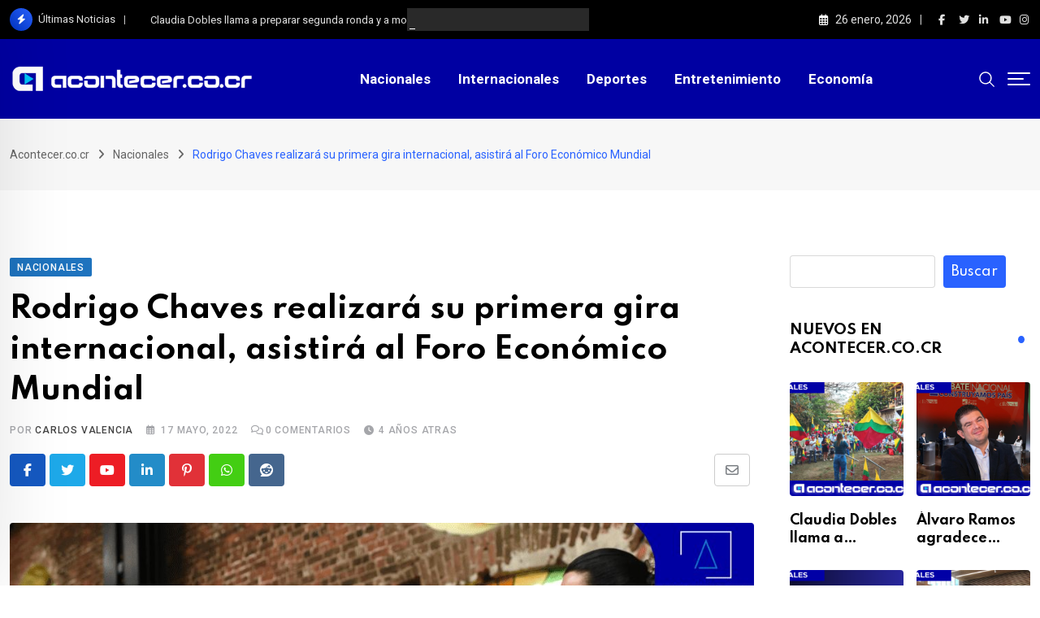

--- FILE ---
content_type: text/html; charset=UTF-8
request_url: https://www.acontecer.co.cr/nacionales/rodrigo-chaves-realizara-su-primera-gir/
body_size: 189126
content:
<!doctype html>
<html lang="es" data-theme="light-mode" prefix="og: https://ogp.me/ns#">
<head>
	<meta charset="UTF-8">
	<meta name="viewport" content="width=device-width, initial-scale=1.0">
	<link rel="profile" href="https://gmpg.org/xfn/11" />
	<noscript><style>#preloader{display:none;}</style></noscript>
<!-- Optimización en motores de búsqueda por Rank Math PRO -  https://rankmath.com/ -->
<title>Rodrigo Chaves realizará su primera gira internacional, asistirá al Foro Económico Mundial - 📰 Acontecer.co.cr Noticias</title>
<meta name="description" content="Según Presidencia, Chaves acudirá al Foro Económico Mundial en búsqueda de más y mejores trabajos para el país &nbsp;Nacionales Acontecer.co.cr"/>
<meta name="robots" content="follow, index, max-snippet:-1, max-video-preview:-1, max-image-preview:large"/>
<link rel="canonical" href="https://www.acontecer.co.cr/nacionales/rodrigo-chaves-realizara-su-primera-gir/" />
<meta property="og:locale" content="es_ES" />
<meta property="og:type" content="article" />
<meta property="og:title" content="Rodrigo Chaves realizará su primera gira internacional, asistirá al Foro Económico Mundial - 📰 Acontecer.co.cr Noticias" />
<meta property="og:description" content="Según Presidencia, Chaves acudirá al Foro Económico Mundial en búsqueda de más y mejores trabajos para el país &nbsp;Nacionales Acontecer.co.cr" />
<meta property="og:url" content="https://www.acontecer.co.cr/nacionales/rodrigo-chaves-realizara-su-primera-gir/" />
<meta property="og:site_name" content="Acontecer.co.cr" />
<meta property="article:publisher" content="https://www.facebook.com/Acontecer.co.cr/" />
<meta property="article:section" content="Nacionales" />
<meta property="og:updated_time" content="2025-09-13T02:37:16-06:00" />
<meta property="og:image" content="https://www.acontecer.co.cr/wp-content/uploads/2022/05/Rodrigo-Chaves-realizara-su-primera-gira-internacional-asistira-al-Foro-Economico-Mundial.jpg" />
<meta property="og:image:secure_url" content="https://www.acontecer.co.cr/wp-content/uploads/2022/05/Rodrigo-Chaves-realizara-su-primera-gira-internacional-asistira-al-Foro-Economico-Mundial.jpg" />
<meta property="og:image:width" content="1080" />
<meta property="og:image:height" content="573" />
<meta property="og:image:alt" content="Rodrigo Chaves realizará su primera gira internacional, asistirá al Foro Económico Mundial" />
<meta property="og:image:type" content="image/jpeg" />
<meta property="article:published_time" content="2022-05-17T00:00:00-06:00" />
<meta property="article:modified_time" content="2025-09-13T02:37:16-06:00" />
<meta name="twitter:card" content="summary_large_image" />
<meta name="twitter:title" content="Rodrigo Chaves realizará su primera gira internacional, asistirá al Foro Económico Mundial - 📰 Acontecer.co.cr Noticias" />
<meta name="twitter:description" content="Según Presidencia, Chaves acudirá al Foro Económico Mundial en búsqueda de más y mejores trabajos para el país &nbsp;Nacionales Acontecer.co.cr" />
<meta name="twitter:image" content="https://www.acontecer.co.cr/wp-content/uploads/2022/05/Rodrigo-Chaves-realizara-su-primera-gira-internacional-asistira-al-Foro-Economico-Mundial.jpg" />
<script type="application/ld+json" class="rank-math-schema-pro">{"@context":"https://schema.org","@graph":[{"@type":"Place","@id":"https://www.acontecer.co.cr/#place","address":{"@type":"PostalAddress","addressCountry":"Costa Rica"}},{"@type":["NewsMediaOrganization","Organization"],"@id":"https://www.acontecer.co.cr/#organization","name":"Redacci\u00f3n Acontecer","url":"https://www.acontecer.co.cr","sameAs":["https://www.facebook.com/Acontecer.co.cr/"],"email":"prensa@acontecer.co.cr","address":{"@type":"PostalAddress","addressCountry":"Costa Rica"},"logo":{"@type":"ImageObject","@id":"https://www.acontecer.co.cr/#logo","url":"https://www.acontecer.co.cr/wp-content/uploads/2022/05/android-icon-192x192-1.jpg","contentUrl":"https://www.acontecer.co.cr/wp-content/uploads/2022/05/android-icon-192x192-1.jpg","caption":"Acontecer.co.cr","inLanguage":"es","width":"192","height":"192"},"location":{"@id":"https://www.acontecer.co.cr/#place"}},{"@type":"WebSite","@id":"https://www.acontecer.co.cr/#website","url":"https://www.acontecer.co.cr","name":"Acontecer.co.cr","alternateName":"Acontecer cr","publisher":{"@id":"https://www.acontecer.co.cr/#organization"},"inLanguage":"es"},{"@type":"ImageObject","@id":"https://www.acontecer.co.cr/wp-content/uploads/2022/05/Rodrigo-Chaves-realizara-su-primera-gira-internacional-asistira-al-Foro-Economico-Mundial.jpg","url":"https://www.acontecer.co.cr/wp-content/uploads/2022/05/Rodrigo-Chaves-realizara-su-primera-gira-internacional-asistira-al-Foro-Economico-Mundial.jpg","width":"1080","height":"573","inLanguage":"es"},{"@type":"WebPage","@id":"https://www.acontecer.co.cr/nacionales/rodrigo-chaves-realizara-su-primera-gir/#webpage","url":"https://www.acontecer.co.cr/nacionales/rodrigo-chaves-realizara-su-primera-gir/","name":"Rodrigo Chaves realizar\u00e1 su primera gira internacional, asistir\u00e1 al Foro Econ\u00f3mico Mundial - \ud83d\udcf0 Acontecer.co.cr Noticias","datePublished":"2022-05-17T00:00:00-06:00","dateModified":"2025-09-13T02:37:16-06:00","isPartOf":{"@id":"https://www.acontecer.co.cr/#website"},"primaryImageOfPage":{"@id":"https://www.acontecer.co.cr/wp-content/uploads/2022/05/Rodrigo-Chaves-realizara-su-primera-gira-internacional-asistira-al-Foro-Economico-Mundial.jpg"},"inLanguage":"es"},{"@type":"Person","@id":"https://www.acontecer.co.cr/author/editor/","name":"Carlos Valencia","description":"<strong>Periodista</strong> graduado de la Universidad Internacional de las Am\u00e9ricas.\r\n<strong>Director</strong> del medio Acontecer.co.cr\r\nMenci\u00f3n honor\u00edfica en el <strong>Premio Alberto Mart\u00e9n Chavarr\u00eda 2023</strong>","url":"https://www.acontecer.co.cr/author/editor/","image":{"@type":"ImageObject","@id":"https://www.acontecer.co.cr/wp-content/uploads/2023/11/WhatsApp-Image-2023-11-16-at-10.59.56-AM.jpeg","url":"https://www.acontecer.co.cr/wp-content/uploads/2023/11/WhatsApp-Image-2023-11-16-at-10.59.56-AM.jpeg","caption":"Carlos Valencia","inLanguage":"es"},"sameAs":["https://www.acontecer.co.cr"]},{"@type":"NewsArticle","headline":"Rodrigo Chaves realizar\u00e1 su primera gira internacional, asistir\u00e1 al Foro Econ\u00f3mico Mundial - \ud83d\udcf0","datePublished":"2022-05-17T00:00:00-06:00","dateModified":"2025-09-13T02:37:16-06:00","articleSection":"Nacionales","author":{"@id":"https://www.acontecer.co.cr/author/editor/","name":"Carlos Valencia"},"publisher":{"@id":"https://www.acontecer.co.cr/#organization"},"description":"Seg\u00fan Presidencia, Chaves acudir\u00e1 al Foro Econ\u00f3mico Mundial en b\u00fasqueda de m\u00e1s y mejores trabajos para el pa\u00eds &nbsp;Nacionales Acontecer.co.cr","copyrightYear":"2025","copyrightHolder":{"@id":"https://www.acontecer.co.cr/#organization"},"name":"Rodrigo Chaves realizar\u00e1 su primera gira internacional, asistir\u00e1 al Foro Econ\u00f3mico Mundial - \ud83d\udcf0","@id":"https://www.acontecer.co.cr/nacionales/rodrigo-chaves-realizara-su-primera-gir/#richSnippet","isPartOf":{"@id":"https://www.acontecer.co.cr/nacionales/rodrigo-chaves-realizara-su-primera-gir/#webpage"},"image":{"@id":"https://www.acontecer.co.cr/wp-content/uploads/2022/05/Rodrigo-Chaves-realizara-su-primera-gira-internacional-asistira-al-Foro-Economico-Mundial.jpg"},"inLanguage":"es","mainEntityOfPage":{"@id":"https://www.acontecer.co.cr/nacionales/rodrigo-chaves-realizara-su-primera-gir/#webpage"}}]}</script>
<!-- /Plugin Rank Math WordPress SEO -->

<link rel='dns-prefetch' href='//www.googletagmanager.com' />
<link rel='dns-prefetch' href='//fonts.googleapis.com' />
<link rel='dns-prefetch' href='//pagead2.googlesyndication.com' />
<link rel="alternate" type="application/rss+xml" title="Acontecer.co.cr &raquo; Feed" href="https://www.acontecer.co.cr/feed/" />
<link rel="alternate" type="application/rss+xml" title="Acontecer.co.cr &raquo; Feed de los comentarios" href="https://www.acontecer.co.cr/comments/feed/" />
<link rel="alternate" type="application/rss+xml" title="Acontecer.co.cr &raquo; Comentario Rodrigo Chaves realizará su primera gira internacional, asistirá al Foro Económico Mundial del feed" href="https://www.acontecer.co.cr/nacionales/rodrigo-chaves-realizara-su-primera-gir/feed/" />
<link rel="alternate" title="oEmbed (JSON)" type="application/json+oembed" href="https://www.acontecer.co.cr/wp-json/oembed/1.0/embed?url=https%3A%2F%2Fwww.acontecer.co.cr%2Fnacionales%2Frodrigo-chaves-realizara-su-primera-gir%2F" />
<link rel="alternate" title="oEmbed (XML)" type="text/xml+oembed" href="https://www.acontecer.co.cr/wp-json/oembed/1.0/embed?url=https%3A%2F%2Fwww.acontecer.co.cr%2Fnacionales%2Frodrigo-chaves-realizara-su-primera-gir%2F&#038;format=xml" />
<link rel="alternate" type="application/rss+xml" title="Acontecer.co.cr &raquo; Historias Feed" href="https://www.acontecer.co.cr/web-stories/feed/"><!-- www.acontecer.co.cr is managing ads with Advanced Ads 2.0.16 – https://wpadvancedads.com/ --><script id="acont-ready">
			window.advanced_ads_ready=function(e,a){a=a||"complete";var d=function(e){return"interactive"===a?"loading"!==e:"complete"===e};d(document.readyState)?e():document.addEventListener("readystatechange",(function(a){d(a.target.readyState)&&e()}),{once:"interactive"===a})},window.advanced_ads_ready_queue=window.advanced_ads_ready_queue||[];		</script>
		<style id='wp-img-auto-sizes-contain-inline-css' type='text/css'>
img:is([sizes=auto i],[sizes^="auto," i]){contain-intrinsic-size:3000px 1500px}
/*# sourceURL=wp-img-auto-sizes-contain-inline-css */
</style>
<style id='wp-emoji-styles-inline-css' type='text/css'>

	img.wp-smiley, img.emoji {
		display: inline !important;
		border: none !important;
		box-shadow: none !important;
		height: 1em !important;
		width: 1em !important;
		margin: 0 0.07em !important;
		vertical-align: -0.1em !important;
		background: none !important;
		padding: 0 !important;
	}
/*# sourceURL=wp-emoji-styles-inline-css */
</style>
<link rel='stylesheet' id='wp-block-library-css' href='https://www.acontecer.co.cr/wp-includes/css/dist/block-library/style.min.css?ver=6.9' type='text/css' media='all' />
<style id='wp-block-heading-inline-css' type='text/css'>
h1:where(.wp-block-heading).has-background,h2:where(.wp-block-heading).has-background,h3:where(.wp-block-heading).has-background,h4:where(.wp-block-heading).has-background,h5:where(.wp-block-heading).has-background,h6:where(.wp-block-heading).has-background{padding:1.25em 2.375em}h1.has-text-align-left[style*=writing-mode]:where([style*=vertical-lr]),h1.has-text-align-right[style*=writing-mode]:where([style*=vertical-rl]),h2.has-text-align-left[style*=writing-mode]:where([style*=vertical-lr]),h2.has-text-align-right[style*=writing-mode]:where([style*=vertical-rl]),h3.has-text-align-left[style*=writing-mode]:where([style*=vertical-lr]),h3.has-text-align-right[style*=writing-mode]:where([style*=vertical-rl]),h4.has-text-align-left[style*=writing-mode]:where([style*=vertical-lr]),h4.has-text-align-right[style*=writing-mode]:where([style*=vertical-rl]),h5.has-text-align-left[style*=writing-mode]:where([style*=vertical-lr]),h5.has-text-align-right[style*=writing-mode]:where([style*=vertical-rl]),h6.has-text-align-left[style*=writing-mode]:where([style*=vertical-lr]),h6.has-text-align-right[style*=writing-mode]:where([style*=vertical-rl]){rotate:180deg}
/*# sourceURL=https://www.acontecer.co.cr/wp-includes/blocks/heading/style.min.css */
</style>
<style id='wp-block-image-inline-css' type='text/css'>
.wp-block-image>a,.wp-block-image>figure>a{display:inline-block}.wp-block-image img{box-sizing:border-box;height:auto;max-width:100%;vertical-align:bottom}@media not (prefers-reduced-motion){.wp-block-image img.hide{visibility:hidden}.wp-block-image img.show{animation:show-content-image .4s}}.wp-block-image[style*=border-radius] img,.wp-block-image[style*=border-radius]>a{border-radius:inherit}.wp-block-image.has-custom-border img{box-sizing:border-box}.wp-block-image.aligncenter{text-align:center}.wp-block-image.alignfull>a,.wp-block-image.alignwide>a{width:100%}.wp-block-image.alignfull img,.wp-block-image.alignwide img{height:auto;width:100%}.wp-block-image .aligncenter,.wp-block-image .alignleft,.wp-block-image .alignright,.wp-block-image.aligncenter,.wp-block-image.alignleft,.wp-block-image.alignright{display:table}.wp-block-image .aligncenter>figcaption,.wp-block-image .alignleft>figcaption,.wp-block-image .alignright>figcaption,.wp-block-image.aligncenter>figcaption,.wp-block-image.alignleft>figcaption,.wp-block-image.alignright>figcaption{caption-side:bottom;display:table-caption}.wp-block-image .alignleft{float:left;margin:.5em 1em .5em 0}.wp-block-image .alignright{float:right;margin:.5em 0 .5em 1em}.wp-block-image .aligncenter{margin-left:auto;margin-right:auto}.wp-block-image :where(figcaption){margin-bottom:1em;margin-top:.5em}.wp-block-image.is-style-circle-mask img{border-radius:9999px}@supports ((-webkit-mask-image:none) or (mask-image:none)) or (-webkit-mask-image:none){.wp-block-image.is-style-circle-mask img{border-radius:0;-webkit-mask-image:url('data:image/svg+xml;utf8,<svg viewBox="0 0 100 100" xmlns="http://www.w3.org/2000/svg"><circle cx="50" cy="50" r="50"/></svg>');mask-image:url('data:image/svg+xml;utf8,<svg viewBox="0 0 100 100" xmlns="http://www.w3.org/2000/svg"><circle cx="50" cy="50" r="50"/></svg>');mask-mode:alpha;-webkit-mask-position:center;mask-position:center;-webkit-mask-repeat:no-repeat;mask-repeat:no-repeat;-webkit-mask-size:contain;mask-size:contain}}:root :where(.wp-block-image.is-style-rounded img,.wp-block-image .is-style-rounded img){border-radius:9999px}.wp-block-image figure{margin:0}.wp-lightbox-container{display:flex;flex-direction:column;position:relative}.wp-lightbox-container img{cursor:zoom-in}.wp-lightbox-container img:hover+button{opacity:1}.wp-lightbox-container button{align-items:center;backdrop-filter:blur(16px) saturate(180%);background-color:#5a5a5a40;border:none;border-radius:4px;cursor:zoom-in;display:flex;height:20px;justify-content:center;opacity:0;padding:0;position:absolute;right:16px;text-align:center;top:16px;width:20px;z-index:100}@media not (prefers-reduced-motion){.wp-lightbox-container button{transition:opacity .2s ease}}.wp-lightbox-container button:focus-visible{outline:3px auto #5a5a5a40;outline:3px auto -webkit-focus-ring-color;outline-offset:3px}.wp-lightbox-container button:hover{cursor:pointer;opacity:1}.wp-lightbox-container button:focus{opacity:1}.wp-lightbox-container button:focus,.wp-lightbox-container button:hover,.wp-lightbox-container button:not(:hover):not(:active):not(.has-background){background-color:#5a5a5a40;border:none}.wp-lightbox-overlay{box-sizing:border-box;cursor:zoom-out;height:100vh;left:0;overflow:hidden;position:fixed;top:0;visibility:hidden;width:100%;z-index:100000}.wp-lightbox-overlay .close-button{align-items:center;cursor:pointer;display:flex;justify-content:center;min-height:40px;min-width:40px;padding:0;position:absolute;right:calc(env(safe-area-inset-right) + 16px);top:calc(env(safe-area-inset-top) + 16px);z-index:5000000}.wp-lightbox-overlay .close-button:focus,.wp-lightbox-overlay .close-button:hover,.wp-lightbox-overlay .close-button:not(:hover):not(:active):not(.has-background){background:none;border:none}.wp-lightbox-overlay .lightbox-image-container{height:var(--wp--lightbox-container-height);left:50%;overflow:hidden;position:absolute;top:50%;transform:translate(-50%,-50%);transform-origin:top left;width:var(--wp--lightbox-container-width);z-index:9999999999}.wp-lightbox-overlay .wp-block-image{align-items:center;box-sizing:border-box;display:flex;height:100%;justify-content:center;margin:0;position:relative;transform-origin:0 0;width:100%;z-index:3000000}.wp-lightbox-overlay .wp-block-image img{height:var(--wp--lightbox-image-height);min-height:var(--wp--lightbox-image-height);min-width:var(--wp--lightbox-image-width);width:var(--wp--lightbox-image-width)}.wp-lightbox-overlay .wp-block-image figcaption{display:none}.wp-lightbox-overlay button{background:none;border:none}.wp-lightbox-overlay .scrim{background-color:#fff;height:100%;opacity:.9;position:absolute;width:100%;z-index:2000000}.wp-lightbox-overlay.active{visibility:visible}@media not (prefers-reduced-motion){.wp-lightbox-overlay.active{animation:turn-on-visibility .25s both}.wp-lightbox-overlay.active img{animation:turn-on-visibility .35s both}.wp-lightbox-overlay.show-closing-animation:not(.active){animation:turn-off-visibility .35s both}.wp-lightbox-overlay.show-closing-animation:not(.active) img{animation:turn-off-visibility .25s both}.wp-lightbox-overlay.zoom.active{animation:none;opacity:1;visibility:visible}.wp-lightbox-overlay.zoom.active .lightbox-image-container{animation:lightbox-zoom-in .4s}.wp-lightbox-overlay.zoom.active .lightbox-image-container img{animation:none}.wp-lightbox-overlay.zoom.active .scrim{animation:turn-on-visibility .4s forwards}.wp-lightbox-overlay.zoom.show-closing-animation:not(.active){animation:none}.wp-lightbox-overlay.zoom.show-closing-animation:not(.active) .lightbox-image-container{animation:lightbox-zoom-out .4s}.wp-lightbox-overlay.zoom.show-closing-animation:not(.active) .lightbox-image-container img{animation:none}.wp-lightbox-overlay.zoom.show-closing-animation:not(.active) .scrim{animation:turn-off-visibility .4s forwards}}@keyframes show-content-image{0%{visibility:hidden}99%{visibility:hidden}to{visibility:visible}}@keyframes turn-on-visibility{0%{opacity:0}to{opacity:1}}@keyframes turn-off-visibility{0%{opacity:1;visibility:visible}99%{opacity:0;visibility:visible}to{opacity:0;visibility:hidden}}@keyframes lightbox-zoom-in{0%{transform:translate(calc((-100vw + var(--wp--lightbox-scrollbar-width))/2 + var(--wp--lightbox-initial-left-position)),calc(-50vh + var(--wp--lightbox-initial-top-position))) scale(var(--wp--lightbox-scale))}to{transform:translate(-50%,-50%) scale(1)}}@keyframes lightbox-zoom-out{0%{transform:translate(-50%,-50%) scale(1);visibility:visible}99%{visibility:visible}to{transform:translate(calc((-100vw + var(--wp--lightbox-scrollbar-width))/2 + var(--wp--lightbox-initial-left-position)),calc(-50vh + var(--wp--lightbox-initial-top-position))) scale(var(--wp--lightbox-scale));visibility:hidden}}
/*# sourceURL=https://www.acontecer.co.cr/wp-includes/blocks/image/style.min.css */
</style>
<style id='wp-block-image-theme-inline-css' type='text/css'>
:root :where(.wp-block-image figcaption){color:#555;font-size:13px;text-align:center}.is-dark-theme :root :where(.wp-block-image figcaption){color:#ffffffa6}.wp-block-image{margin:0 0 1em}
/*# sourceURL=https://www.acontecer.co.cr/wp-includes/blocks/image/theme.min.css */
</style>
<style id='wp-block-search-inline-css' type='text/css'>
.wp-block-search__button{margin-left:10px;word-break:normal}.wp-block-search__button.has-icon{line-height:0}.wp-block-search__button svg{height:1.25em;min-height:24px;min-width:24px;width:1.25em;fill:currentColor;vertical-align:text-bottom}:where(.wp-block-search__button){border:1px solid #ccc;padding:6px 10px}.wp-block-search__inside-wrapper{display:flex;flex:auto;flex-wrap:nowrap;max-width:100%}.wp-block-search__label{width:100%}.wp-block-search.wp-block-search__button-only .wp-block-search__button{box-sizing:border-box;display:flex;flex-shrink:0;justify-content:center;margin-left:0;max-width:100%}.wp-block-search.wp-block-search__button-only .wp-block-search__inside-wrapper{min-width:0!important;transition-property:width}.wp-block-search.wp-block-search__button-only .wp-block-search__input{flex-basis:100%;transition-duration:.3s}.wp-block-search.wp-block-search__button-only.wp-block-search__searchfield-hidden,.wp-block-search.wp-block-search__button-only.wp-block-search__searchfield-hidden .wp-block-search__inside-wrapper{overflow:hidden}.wp-block-search.wp-block-search__button-only.wp-block-search__searchfield-hidden .wp-block-search__input{border-left-width:0!important;border-right-width:0!important;flex-basis:0;flex-grow:0;margin:0;min-width:0!important;padding-left:0!important;padding-right:0!important;width:0!important}:where(.wp-block-search__input){appearance:none;border:1px solid #949494;flex-grow:1;font-family:inherit;font-size:inherit;font-style:inherit;font-weight:inherit;letter-spacing:inherit;line-height:inherit;margin-left:0;margin-right:0;min-width:3rem;padding:8px;text-decoration:unset!important;text-transform:inherit}:where(.wp-block-search__button-inside .wp-block-search__inside-wrapper){background-color:#fff;border:1px solid #949494;box-sizing:border-box;padding:4px}:where(.wp-block-search__button-inside .wp-block-search__inside-wrapper) .wp-block-search__input{border:none;border-radius:0;padding:0 4px}:where(.wp-block-search__button-inside .wp-block-search__inside-wrapper) .wp-block-search__input:focus{outline:none}:where(.wp-block-search__button-inside .wp-block-search__inside-wrapper) :where(.wp-block-search__button){padding:4px 8px}.wp-block-search.aligncenter .wp-block-search__inside-wrapper{margin:auto}.wp-block[data-align=right] .wp-block-search.wp-block-search__button-only .wp-block-search__inside-wrapper{float:right}
/*# sourceURL=https://www.acontecer.co.cr/wp-includes/blocks/search/style.min.css */
</style>
<style id='wp-block-search-theme-inline-css' type='text/css'>
.wp-block-search .wp-block-search__label{font-weight:700}.wp-block-search__button{border:1px solid #ccc;padding:.375em .625em}
/*# sourceURL=https://www.acontecer.co.cr/wp-includes/blocks/search/theme.min.css */
</style>
<style id='wp-block-paragraph-inline-css' type='text/css'>
.is-small-text{font-size:.875em}.is-regular-text{font-size:1em}.is-large-text{font-size:2.25em}.is-larger-text{font-size:3em}.has-drop-cap:not(:focus):first-letter{float:left;font-size:8.4em;font-style:normal;font-weight:100;line-height:.68;margin:.05em .1em 0 0;text-transform:uppercase}body.rtl .has-drop-cap:not(:focus):first-letter{float:none;margin-left:.1em}p.has-drop-cap.has-background{overflow:hidden}:root :where(p.has-background){padding:1.25em 2.375em}:where(p.has-text-color:not(.has-link-color)) a{color:inherit}p.has-text-align-left[style*="writing-mode:vertical-lr"],p.has-text-align-right[style*="writing-mode:vertical-rl"]{rotate:180deg}
/*# sourceURL=https://www.acontecer.co.cr/wp-includes/blocks/paragraph/style.min.css */
</style>
<style id='global-styles-inline-css' type='text/css'>
:root{--wp--preset--aspect-ratio--square: 1;--wp--preset--aspect-ratio--4-3: 4/3;--wp--preset--aspect-ratio--3-4: 3/4;--wp--preset--aspect-ratio--3-2: 3/2;--wp--preset--aspect-ratio--2-3: 2/3;--wp--preset--aspect-ratio--16-9: 16/9;--wp--preset--aspect-ratio--9-16: 9/16;--wp--preset--color--black: #000000;--wp--preset--color--cyan-bluish-gray: #abb8c3;--wp--preset--color--white: #ffffff;--wp--preset--color--pale-pink: #f78da7;--wp--preset--color--vivid-red: #cf2e2e;--wp--preset--color--luminous-vivid-orange: #ff6900;--wp--preset--color--luminous-vivid-amber: #fcb900;--wp--preset--color--light-green-cyan: #7bdcb5;--wp--preset--color--vivid-green-cyan: #00d084;--wp--preset--color--pale-cyan-blue: #8ed1fc;--wp--preset--color--vivid-cyan-blue: #0693e3;--wp--preset--color--vivid-purple: #9b51e0;--wp--preset--color--neeon-primary: #2962ff;--wp--preset--color--neeon-secondary: #0034c2;--wp--preset--color--neeon-button-dark-gray: #333333;--wp--preset--color--neeon-button-light-gray: #a5a6aa;--wp--preset--color--neeon-button-white: #ffffff;--wp--preset--gradient--vivid-cyan-blue-to-vivid-purple: linear-gradient(135deg,rgb(6,147,227) 0%,rgb(155,81,224) 100%);--wp--preset--gradient--light-green-cyan-to-vivid-green-cyan: linear-gradient(135deg,rgb(122,220,180) 0%,rgb(0,208,130) 100%);--wp--preset--gradient--luminous-vivid-amber-to-luminous-vivid-orange: linear-gradient(135deg,rgb(252,185,0) 0%,rgb(255,105,0) 100%);--wp--preset--gradient--luminous-vivid-orange-to-vivid-red: linear-gradient(135deg,rgb(255,105,0) 0%,rgb(207,46,46) 100%);--wp--preset--gradient--very-light-gray-to-cyan-bluish-gray: linear-gradient(135deg,rgb(238,238,238) 0%,rgb(169,184,195) 100%);--wp--preset--gradient--cool-to-warm-spectrum: linear-gradient(135deg,rgb(74,234,220) 0%,rgb(151,120,209) 20%,rgb(207,42,186) 40%,rgb(238,44,130) 60%,rgb(251,105,98) 80%,rgb(254,248,76) 100%);--wp--preset--gradient--blush-light-purple: linear-gradient(135deg,rgb(255,206,236) 0%,rgb(152,150,240) 100%);--wp--preset--gradient--blush-bordeaux: linear-gradient(135deg,rgb(254,205,165) 0%,rgb(254,45,45) 50%,rgb(107,0,62) 100%);--wp--preset--gradient--luminous-dusk: linear-gradient(135deg,rgb(255,203,112) 0%,rgb(199,81,192) 50%,rgb(65,88,208) 100%);--wp--preset--gradient--pale-ocean: linear-gradient(135deg,rgb(255,245,203) 0%,rgb(182,227,212) 50%,rgb(51,167,181) 100%);--wp--preset--gradient--electric-grass: linear-gradient(135deg,rgb(202,248,128) 0%,rgb(113,206,126) 100%);--wp--preset--gradient--midnight: linear-gradient(135deg,rgb(2,3,129) 0%,rgb(40,116,252) 100%);--wp--preset--gradient--neeon-gradient-color: linear-gradient(135deg, rgba(255, 0, 0, 1) 0%, rgba(252, 75, 51, 1) 100%);--wp--preset--font-size--small: 12px;--wp--preset--font-size--medium: 20px;--wp--preset--font-size--large: 36px;--wp--preset--font-size--x-large: 42px;--wp--preset--font-size--normal: 16px;--wp--preset--font-size--huge: 50px;--wp--preset--spacing--20: 0.44rem;--wp--preset--spacing--30: 0.67rem;--wp--preset--spacing--40: 1rem;--wp--preset--spacing--50: 1.5rem;--wp--preset--spacing--60: 2.25rem;--wp--preset--spacing--70: 3.38rem;--wp--preset--spacing--80: 5.06rem;--wp--preset--shadow--natural: 6px 6px 9px rgba(0, 0, 0, 0.2);--wp--preset--shadow--deep: 12px 12px 50px rgba(0, 0, 0, 0.4);--wp--preset--shadow--sharp: 6px 6px 0px rgba(0, 0, 0, 0.2);--wp--preset--shadow--outlined: 6px 6px 0px -3px rgb(255, 255, 255), 6px 6px rgb(0, 0, 0);--wp--preset--shadow--crisp: 6px 6px 0px rgb(0, 0, 0);}:where(.is-layout-flex){gap: 0.5em;}:where(.is-layout-grid){gap: 0.5em;}body .is-layout-flex{display: flex;}.is-layout-flex{flex-wrap: wrap;align-items: center;}.is-layout-flex > :is(*, div){margin: 0;}body .is-layout-grid{display: grid;}.is-layout-grid > :is(*, div){margin: 0;}:where(.wp-block-columns.is-layout-flex){gap: 2em;}:where(.wp-block-columns.is-layout-grid){gap: 2em;}:where(.wp-block-post-template.is-layout-flex){gap: 1.25em;}:where(.wp-block-post-template.is-layout-grid){gap: 1.25em;}.has-black-color{color: var(--wp--preset--color--black) !important;}.has-cyan-bluish-gray-color{color: var(--wp--preset--color--cyan-bluish-gray) !important;}.has-white-color{color: var(--wp--preset--color--white) !important;}.has-pale-pink-color{color: var(--wp--preset--color--pale-pink) !important;}.has-vivid-red-color{color: var(--wp--preset--color--vivid-red) !important;}.has-luminous-vivid-orange-color{color: var(--wp--preset--color--luminous-vivid-orange) !important;}.has-luminous-vivid-amber-color{color: var(--wp--preset--color--luminous-vivid-amber) !important;}.has-light-green-cyan-color{color: var(--wp--preset--color--light-green-cyan) !important;}.has-vivid-green-cyan-color{color: var(--wp--preset--color--vivid-green-cyan) !important;}.has-pale-cyan-blue-color{color: var(--wp--preset--color--pale-cyan-blue) !important;}.has-vivid-cyan-blue-color{color: var(--wp--preset--color--vivid-cyan-blue) !important;}.has-vivid-purple-color{color: var(--wp--preset--color--vivid-purple) !important;}.has-black-background-color{background-color: var(--wp--preset--color--black) !important;}.has-cyan-bluish-gray-background-color{background-color: var(--wp--preset--color--cyan-bluish-gray) !important;}.has-white-background-color{background-color: var(--wp--preset--color--white) !important;}.has-pale-pink-background-color{background-color: var(--wp--preset--color--pale-pink) !important;}.has-vivid-red-background-color{background-color: var(--wp--preset--color--vivid-red) !important;}.has-luminous-vivid-orange-background-color{background-color: var(--wp--preset--color--luminous-vivid-orange) !important;}.has-luminous-vivid-amber-background-color{background-color: var(--wp--preset--color--luminous-vivid-amber) !important;}.has-light-green-cyan-background-color{background-color: var(--wp--preset--color--light-green-cyan) !important;}.has-vivid-green-cyan-background-color{background-color: var(--wp--preset--color--vivid-green-cyan) !important;}.has-pale-cyan-blue-background-color{background-color: var(--wp--preset--color--pale-cyan-blue) !important;}.has-vivid-cyan-blue-background-color{background-color: var(--wp--preset--color--vivid-cyan-blue) !important;}.has-vivid-purple-background-color{background-color: var(--wp--preset--color--vivid-purple) !important;}.has-black-border-color{border-color: var(--wp--preset--color--black) !important;}.has-cyan-bluish-gray-border-color{border-color: var(--wp--preset--color--cyan-bluish-gray) !important;}.has-white-border-color{border-color: var(--wp--preset--color--white) !important;}.has-pale-pink-border-color{border-color: var(--wp--preset--color--pale-pink) !important;}.has-vivid-red-border-color{border-color: var(--wp--preset--color--vivid-red) !important;}.has-luminous-vivid-orange-border-color{border-color: var(--wp--preset--color--luminous-vivid-orange) !important;}.has-luminous-vivid-amber-border-color{border-color: var(--wp--preset--color--luminous-vivid-amber) !important;}.has-light-green-cyan-border-color{border-color: var(--wp--preset--color--light-green-cyan) !important;}.has-vivid-green-cyan-border-color{border-color: var(--wp--preset--color--vivid-green-cyan) !important;}.has-pale-cyan-blue-border-color{border-color: var(--wp--preset--color--pale-cyan-blue) !important;}.has-vivid-cyan-blue-border-color{border-color: var(--wp--preset--color--vivid-cyan-blue) !important;}.has-vivid-purple-border-color{border-color: var(--wp--preset--color--vivid-purple) !important;}.has-vivid-cyan-blue-to-vivid-purple-gradient-background{background: var(--wp--preset--gradient--vivid-cyan-blue-to-vivid-purple) !important;}.has-light-green-cyan-to-vivid-green-cyan-gradient-background{background: var(--wp--preset--gradient--light-green-cyan-to-vivid-green-cyan) !important;}.has-luminous-vivid-amber-to-luminous-vivid-orange-gradient-background{background: var(--wp--preset--gradient--luminous-vivid-amber-to-luminous-vivid-orange) !important;}.has-luminous-vivid-orange-to-vivid-red-gradient-background{background: var(--wp--preset--gradient--luminous-vivid-orange-to-vivid-red) !important;}.has-very-light-gray-to-cyan-bluish-gray-gradient-background{background: var(--wp--preset--gradient--very-light-gray-to-cyan-bluish-gray) !important;}.has-cool-to-warm-spectrum-gradient-background{background: var(--wp--preset--gradient--cool-to-warm-spectrum) !important;}.has-blush-light-purple-gradient-background{background: var(--wp--preset--gradient--blush-light-purple) !important;}.has-blush-bordeaux-gradient-background{background: var(--wp--preset--gradient--blush-bordeaux) !important;}.has-luminous-dusk-gradient-background{background: var(--wp--preset--gradient--luminous-dusk) !important;}.has-pale-ocean-gradient-background{background: var(--wp--preset--gradient--pale-ocean) !important;}.has-electric-grass-gradient-background{background: var(--wp--preset--gradient--electric-grass) !important;}.has-midnight-gradient-background{background: var(--wp--preset--gradient--midnight) !important;}.has-small-font-size{font-size: var(--wp--preset--font-size--small) !important;}.has-medium-font-size{font-size: var(--wp--preset--font-size--medium) !important;}.has-large-font-size{font-size: var(--wp--preset--font-size--large) !important;}.has-x-large-font-size{font-size: var(--wp--preset--font-size--x-large) !important;}
/*# sourceURL=global-styles-inline-css */
</style>

<style id='classic-theme-styles-inline-css' type='text/css'>
/*! This file is auto-generated */
.wp-block-button__link{color:#fff;background-color:#32373c;border-radius:9999px;box-shadow:none;text-decoration:none;padding:calc(.667em + 2px) calc(1.333em + 2px);font-size:1.125em}.wp-block-file__button{background:#32373c;color:#fff;text-decoration:none}
/*# sourceURL=/wp-includes/css/classic-themes.min.css */
</style>
<link rel='stylesheet' id='cff_carousel_css-css' href='https://www.acontecer.co.cr/wp-content/plugins/cff-carousel/css/carousel.css?ver=1.2.2' type='text/css' media='all' />
<link rel='stylesheet' id='cff-css' href='https://www.acontecer.co.cr/wp-content/plugins/custom-facebook-feed-pro/assets/css/cff-style.min.css?ver=4.7.3' type='text/css' media='all' />
<link rel='stylesheet' id='sb-font-awesome-css' href='https://www.acontecer.co.cr/wp-content/plugins/custom-facebook-feed-pro/assets/css/font-awesome.min.css?ver=6.9' type='text/css' media='all' />
<link rel='stylesheet' id='e-animation-fadeIn-css' href='https://www.acontecer.co.cr/wp-content/plugins/elementor/assets/lib/animations/styles/fadeIn.min.css?ver=3.31.3' type='text/css' media='all' />
<link rel='stylesheet' id='elementor-frontend-css' href='https://www.acontecer.co.cr/wp-content/plugins/elementor/assets/css/frontend.min.css?ver=3.31.3' type='text/css' media='all' />
<link rel='stylesheet' id='e-popup-css' href='https://www.acontecer.co.cr/wp-content/plugins/elementor-pro/assets/css/conditionals/popup.min.css?ver=3.31.2' type='text/css' media='all' />
<link rel='stylesheet' id='elementor-icons-css' href='https://www.acontecer.co.cr/wp-content/plugins/elementor/assets/lib/eicons/css/elementor-icons.min.css?ver=5.43.0' type='text/css' media='all' />
<link rel='stylesheet' id='elementor-post-7830-css' href='https://www.acontecer.co.cr/wp-content/uploads/elementor/css/post-7830.css?ver=1769036183' type='text/css' media='all' />
<link rel='stylesheet' id='cffstyles-css' href='https://www.acontecer.co.cr/wp-content/plugins/custom-facebook-feed-pro/assets/css/cff-style.min.css?ver=4.7.3' type='text/css' media='all' />
<link rel='stylesheet' id='elementor-post-11592-css' href='https://www.acontecer.co.cr/wp-content/uploads/elementor/css/post-11592.css?ver=1769036183' type='text/css' media='all' />
<link rel='stylesheet' id='neeon-gfonts-css' href='//fonts.googleapis.com/css?family=Roboto%3A500%2C700%2C400%7CSpartan%3A400%2C500%2C600%2C700%2C700&#038;display=fallback&#038;ver=2.7' type='text/css' media='all' />
<link rel='stylesheet' id='bootstrap-css' href='https://www.acontecer.co.cr/wp-content/themes/neeon/assets/css/bootstrap.min.css?ver=2.7' type='text/css' media='all' />
<link rel='stylesheet' id='flaticon-neeon-css' href='https://www.acontecer.co.cr/wp-content/themes/neeon/assets/fonts/flaticon-neeon/flaticon.css?ver=2.7' type='text/css' media='all' />
<link rel='stylesheet' id='magnific-popup-css' href='https://www.acontecer.co.cr/wp-content/themes/neeon/assets/css/magnific-popup.css?ver=2.7' type='text/css' media='all' />
<link rel='stylesheet' id='font-awesome-css' href='https://www.acontecer.co.cr/wp-content/themes/neeon/assets/css/font-awesome.min.css?ver=2.7' type='text/css' media='all' />
<link rel='stylesheet' id='animate-css' href='https://www.acontecer.co.cr/wp-content/themes/neeon/assets/css/animate.min.css?ver=2.7' type='text/css' media='all' />
<link rel='stylesheet' id='neeon-default-css' href='https://www.acontecer.co.cr/wp-content/themes/neeon/assets/css/default.css?ver=2.7' type='text/css' media='all' />
<link rel='stylesheet' id='neeon-elementor-css' href='https://www.acontecer.co.cr/wp-content/themes/neeon/assets/css/elementor.css?ver=2.7' type='text/css' media='all' />
<link rel='stylesheet' id='neeon-style-css' href='https://www.acontecer.co.cr/wp-content/themes/neeon/assets/css/style.css?ver=2.7' type='text/css' media='all' />
<style id='neeon-style-inline-css' type='text/css'>
	
	.entry-banner {
					background-color: #f7f7f7;
			}

	.content-area {
		padding-top: 80px; 
		padding-bottom: 80px;
	}

		#page .content-area {
		background-image: url(  );
		background-color: #ffffff;
	}
	
	.error-page-area {		 
		background-color: #ffffff;
	}
	
	
/*# sourceURL=neeon-style-inline-css */
</style>
<link rel='stylesheet' id='mediaelement-css' href='https://www.acontecer.co.cr/wp-includes/js/mediaelement/mediaelementplayer-legacy.min.css?ver=4.2.17' type='text/css' media='all' />
<link rel='stylesheet' id='wp-mediaelement-css' href='https://www.acontecer.co.cr/wp-includes/js/mediaelement/wp-mediaelement.min.css?ver=6.9' type='text/css' media='all' />
<style id='neeon-dynamic-inline-css' type='text/css'>
@media ( min-width:1400px ) { .container {  max-width: 1320px; } } a { color: #2962ff; } .primary-color { color: #2962ff; } .secondary-color { color: #0034c2; } #preloader { background-color: #ffffff; } .loader .cssload-inner.cssload-one, .loader .cssload-inner.cssload-two, .loader .cssload-inner.cssload-three { border-color: #2962ff; } .scroll-wrap:after { color: #2962ff; } .scroll-wrap svg.scroll-circle path {   stroke: #2962ff; } .site-header .site-branding a, .mean-container .mean-bar .mobile-logo, .additional-menu-area .sidenav .additional-logo a { color: #2962ff; } .site-header .site-branding a img, .header-style-11 .site-header .site-branding a img {  max-width: 374px; } .mean-container .mean-bar img {  max-width: 227px; } body { color: #6c6f72; font-family: 'Roboto', sans-serif !important; font-size: 16px; line-height: 28px; font-weight : normal; font-style: normal; } h1,h2,h3,h4,h5,h6 { font-family: 'Spartan', sans-serif; font-weight : 700; } h1 { font-family: 'Spartan', sans-serif; font-weight : normal; } h1 { font-size: 36px; line-height: 40px; font-style: normal; } h2 { font-size: 28.44px; line-height: 32px; font-style: normal; } h3 { font-size: 22.63px; line-height: 33px; font-style: normal; } h4 { font-size: 20.25px; line-height: 30px; font-style: normal; } h5 { font-size: 18px; line-height: 28px; font-style: normal; } h6 { font-size: 16px; line-height: 26px; font-style: normal; } .topbar-style-1 .header-top-bar { background-color: #000000; color: #e0e0e0; } .ticker-title { color: #e0e0e0; } .topbar-style-1 .tophead-social li a i, .topbar-style-1 .header-top-bar .social-label, .topbar-style-1 .header-top-bar a { color: #e0e0e0; } .topbar-style-1 .header-top-bar i, .topbar-style-1 .header-top-bar a:hover, .topbar-style-1 .tophead-social li a:hover i { color: #ffffff; } .topbar-style-2 .header-top-bar { background-color: #2962ff; color: #ffffff; } .topbar-style-2 .header-top-bar a { color: #ffffff; } .topbar-style-2 .tophead-left i, .topbar-style-2 .tophead-right i { color: #ffffff; } .topbar-style-3 .header-top-bar { background-color: #f7f7f7; color: #818181; } .topbar-style-3 .header-top-bar .social-label { color: #818181; } .topbar-style-3 .header-top-bar a { color: #818181; } .topbar-style-3 .tophead-left i, .topbar-style-3 .tophead-right i { color: #818181; } .topbar-style-4 .header-top-bar { background-color: #000000; color: #c7c3c3; } .topbar-style-4 .header-top-bar .social-label { color: #c7c3c3; } .topbar-style-4 .header-top-bar a { color: #c7c3c3; } .topbar-style-4 .tophead-left i, .topbar-style-4 .tophead-right i { color: #ffffff; } .topbar-style-5 .header-top-bar { background-color: #ffffff; } .topbar-style-5 .header-top-bar .social-label { color: #adadad; } .topbar-style-5 .tophead-right .search-icon a, .topbar-style-5 .tophead-social li a { color: #7a7a7a; } .topbar-style-5 .tophead-right .search-icon a:hover, .topbar-style-5 .tophead-social li a:hover { color: #2962ff; } .site-header .main-navigation nav ul li a { font-family: 'Roboto', sans-serif; font-size: 17px; line-height: 22px; font-weight : 700; color: #ffffff; font-style: normal; } .site-header .main-navigation ul li ul li a { font-family: 'Spartan', sans-serif; font-size: 13px; line-height: 22px; font-weight : 500; color: #656567; font-style: normal; } .mean-container .mean-nav ul li a { font-family: 'Roboto', sans-serif; font-size: 13px; line-height: 22px; font-weight : 700; font-style: normal; } .rt-topbar-menu .menu li a { font-family: 'Roboto', sans-serif; font-size: 17px; line-height: 22px; color: #c7c3c3; font-style: normal; } .header-area, .header-style-9 .rt-sticky {  background-color: #0000a2 !important; } .site-header .main-navigation ul.menu > li > a:hover { color: #2962ff; } .site-header .main-navigation ul.menu li.current-menu-item > a, .site-header .main-navigation ul.menu > li.current > a { color: #2962ff; } .site-header .main-navigation ul.menu li.current-menu-ancestor > a { color: #2962ff; } .header-style-1 .site-header .rt-sticky-menu .main-navigation nav > ul > li > a, .header-style-2 .site-header .rt-sticky-menu .main-navigation nav > ul > li > a, .header-style-3 .site-header .rt-sticky-menu .main-navigation nav > ul > li > a, .header-style-4 .site-header .rt-sticky-menu .main-navigation nav > ul > li > a { color: #ffffff; } .header-style-1 .site-header .rt-sticky-menu .main-navigation nav > ul > li > a:hover, .header-style-2 .site-header .rt-sticky-menu .main-navigation nav > ul > li > a:hover, .header-style-3 .site-header .rt-sticky-menu .main-navigation nav > ul > li > a:hover, .header-style-4 .site-header .rt-sticky-menu .main-navigation nav > ul > li > a:hover { color: #2962ff; } .site-header .main-navigation nav ul li a.active { color: #2962ff; } .site-header .main-navigation nav > ul > li > a::before { background-color: #2962ff; } .header-style-1 .site-header .main-navigation ul.menu > li.current > a:hover, .header-style-1 .site-header .main-navigation ul.menu > li.current-menu-item > a:hover, .header-style-1 .site-header .main-navigation ul li a.active, .header-style-1 .site-header .main-navigation ul.menu > li.current-menu-item > a, .header-style-1 .site-header .main-navigation ul.menu > li.current > a { color: #2962ff; } .info-menu-bar .cart-icon-area .cart-icon-num, .header-search-field .search-form .search-button:hover { background-color: #2962ff; } .additional-menu-area .sidenav-social span a:hover { background-color: #2962ff; } .additional-menu-area .sidenav ul li a:hover { color: #2962ff; } .rt-slide-nav .offscreen-navigation li.current-menu-item > a, .rt-slide-nav .offscreen-navigation li.current-menu-parent > a, .rt-slide-nav .offscreen-navigation ul li > span.open:after { color: #2962ff; } .rt-slide-nav .offscreen-navigation ul li > a:hover:before { background-color: #2962ff; } .site-header .main-navigation ul li ul { background-color: #ffffff; } .site-header .main-navigation ul.menu li ul.sub-menu li a:hover { color: #2962ff; } .site-header .main-navigation ul li ul.sub-menu li:hover > a:before { background-color: #2962ff; } .site-header .main-navigation ul li ul.sub-menu li.menu-item-has-children:hover:before { color: #2962ff; } .site-header .main-navigation ul li ul li:hover { background-color: #ffffff; } .site-header .main-navigation ul li.mega-menu > ul.sub-menu { background-color: #ffffff} .site-header .main-navigation ul li.mega-menu > ul.sub-menu li:before { color: #2962ff; } .site-header .main-navigation ul li ul.sub-menu li.menu-item-has-children:before { color: #656567; } .mean-container a.meanmenu-reveal, .mean-container .mean-nav ul li a.mean-expand { color: #2962ff; } .mean-container a.meanmenu-reveal span { background-color: #2962ff; } .mean-container .mean-nav ul li a:hover, .mean-container .mean-nav > ul > li.current-menu-item > a { color: #2962ff; } .mean-container .mean-nav ul li.current_page_item > a, .mean-container .mean-nav ul li.current-menu-item > a, .mean-container .mean-nav ul li.current-menu-parent > a { color: #2962ff; } .cart-area .cart-trigger-icon > span { background-color: #2962ff; } .site-header .search-box .search-text { border-color: #2962ff; } .header-style-1 .site-header .header-top .icon-left, .header-style-1 .site-header .header-top .info-text a:hover { color: #2962ff; } .header-style-2 .header-icon-area .header-search-box a:hover i { background-color: #2962ff; } .header-style-3 .site-header .info-wrap .info i { color: #2962ff; } .header-style-5 .site-header .main-navigation > nav > ul > li > a { color: #ffffff; } .header-style-13 .header-social li a:hover, .header-style-6 .header-search-six .search-form button:hover, .header-style-8 .header-search-six .search-form button:hover, .header-style-10 .header-search-six .search-form button:hover { color: #2962ff; } .header-style-7 .site-header .main-navigation > nav > ul > li > a, .header-style-9 .site-header .main-navigation > nav > ul > li > a, .header-style-12 .site-header .main-navigation > nav > ul > li > a { color: #ffffff; } .header-social li a:hover, .cart-area .cart-trigger-icon:hover, .header-icon-area .search-icon a:hover, .header-icon-area .user-icon-area a:hover, .menu-user .user-icon-area a:hover { color: #2962ff; } .mobile-top-bar .mobile-social li a:hover, .additional-menu-area .sidenav .closebtn { background-color: #2962ff; } .mobile-top-bar .mobile-top .icon-left, .mobile-top-bar .mobile-top .info-text a:hover, .additional-menu-area .sidenav-address span a:hover, .additional-menu-area .sidenav-address span i { color: #2962ff; } .header__switch {   background: #2962ff; } .header__switch__main {   background: #0034c2; } .breadcrumb-area .entry-breadcrumb span a, .breadcrumb-trail ul.trail-items li a { color: #646464; } .breadcrumb-area .entry-breadcrumb span a:hover, .breadcrumb-trail ul.trail-items li a:hover { color: #2962ff; } .breadcrumb-trail ul.trail-items li, .entry-banner .entry-breadcrumb .delimiter, .entry-banner .entry-breadcrumb .dvdr { color: #646464; } .breadcrumb-area .entry-breadcrumb .current-item { color: #2962ff; } .entry-banner:after {   background: rgba(247, 247, 247, 1); } .entry-banner .entry-banner-content { padding-top: 30px; padding-bottom: 30px; } .footer-area .widgettitle { color: #ffffff; } .footer-top-area .widget a, .footer-area .footer-social li a, .footer-top-area .widget ul.menu li a:before, .footer-top-area .widget_archive li a:before, .footer-top-area ul li.recentcomments a:before, .footer-top-area ul li.recentcomments span a:before, .footer-top-area .widget_categories li a:before, .footer-top-area .widget_pages li a:before, .footer-top-area .widget_meta li a:before, .footer-top-area .widget_recent_entries ul li a:before, .footer-top-area .post-box-style .post-content .entry-title a { color: #d0d0d0; } .footer-top-area .widget a:hover, .footer-top-area .widget a:active, .footer-top-area ul li a:hover i, .footer-top-area .widget ul.menu li a:hover:before, .footer-top-area .widget_archive li a:hover:before, .footer-top-area .widget_categories li a:hover:before, .footer-top-area .widget_pages li a:hover:before, .footer-top-area .widget_meta li a:hover:before, .footer-top-area .widget_recent_entries ul li a:hover:before, .footer-top-area .post-box-style .post-content .entry-title a:hover { color: #ffffff; } .footer-top-area .widget_tag_cloud a { color: #d0d0d0 !important; } .footer-top-area .widget_tag_cloud a:hover { color: #ffffff !important; } .footer-top-area .post-box-style .post-box-cat a, .footer-top-area .post-box-style .post-box-date, .footer-top-area .post-box-style .entry-cat a, .footer-top-area .post-box-style .entry-date { color: #d0d0d0; } .footer-area .footer-social li a:hover { background: #2962ff; } .footer-top-area .widget ul.menu li a:hover::before, .footer-top-area .widget_categories ul li a:hover::before, .footer-top-area .rt-category .rt-item a:hover .rt-cat-name::before { background-color: #2962ff; } .rt-box-title-1 span { border-top-color: #2962ff; } .footer-area .copyright { color: #d0d0d0; } .footer-area .copyright a { color: #d0d0d0; } .footer-area .copyright a:hover { color: #ffffff; } .footer-style-1 .footer-area { background-color: #0f1012; color: #d0d0d0; } .footer-style-2 .footer-top-area { background-color: #0f1012; color: #d0d0d0; } .footer-style-3 .footer-area .widgettitle {   color: #ffffff; } .footer-style-3 .footer-top-area { background-color: #0f1012; color: #d0d0d0; } .footer-style-3 .footer-area .copyright { color: #d0d0d0; } .footer-style-3 .footer-area .copyright a:hover {   color: #ffffff; } .footer-style-3 .footer-top-area a, .footer-style-3 .footer-area .copyright a, .footer-style-3 .footer-top-area .widget ul.menu li a { color: #d0d0d0; } .footer-style-3 .footer-top-area a:hover, .footer-style-3 .footer-area .copyright a:hover, .footer-style-3 .footer-top-area .widget ul.menu li a:hover { color: #ffffff; } .footer-style-3 .footer-top-area .widget ul.menu li a:after {   background-color: #ffffff; } .footer-style-4 .footer-area { background-color: #0f1012; color: #d0d0d0; } .footer-style-5 .footer-area .widgettitle {   color: #000000; } .footer-style-5 .footer-area { background-color: #f7f7f7; color: #000000; } .footer-style-5 .footer-top-area .widget a, .footer-style-5 .footer-top-area .post-box-style .post-content .entry-title a, .footer-style-5 .footer-top-area .post-box-style .post-content .entry-title a:hover { color: #000000; } .footer-style-5 .footer-top-area .widget a:hover, .footer-style-5 .footer-area .copyright a:hover { color: #2962ff; } .footer-style-5 .footer-area .copyright, .footer-style-5 .footer-area .copyright a, .footer-style-5 .footer-top-area .post-box-style .entry-cat a, .footer-style-5 .footer-top-area .post-box-style .entry-date {   color: #a5a6aa; } .footer-style-6 .footer-area .widgettitle, .footer-style-6 .footer-top-area .post-box-style .post-content .entry-title a, .footer-style-6 .footer-top-area .post-box-style .post-content .entry-title a:hover {   color: #000000; } .footer-style-6 .footer-area { background-color: #ffffff; color: #6c6f72; } .footer-style-6 .footer-area .footer-social li a {   border-color: #6c6f72;   color: #6c6f72; } .footer-style-6 .footer-top-area .post-box-style .entry-cat a, .footer-style-6 .footer-top-area .post-box-style .entry-date {   color: #6c6f72; } .footer-style-6 .footer-top-area .widget a { color: #6c6f72; } .footer-style-6 .footer-area .footer-social li a:hover, .footer-style-6 .footer-top-area .rt-category .rt-item a:hover .rt-cat-name::before { background-color: #2962ff; } .footer-style-6 .footer-top-area .rt-category .rt-item .rt-cat-name::before {   background-color: #6c6f72; } .footer-style-6 .footer-area .copyright, .footer-style-6 .footer-area .copyright a {   color: #6c6f72; } .footer-style-6 .footer-top-area .widget a:hover, .footer-style-6 .footer-area .copyright a:hover { color: #2962ff; } .footer-style-7 .footer-area .widgettitle {   color: #ffffff; } .footer-style-7 .footer-top-area { background-color: #0f1012; color: #d0d0d0; } .footer-style-7 .footer-area .copyright { color: #d0d0d0; } .footer-style-7 .footer-area .copyright a:hover {   color: #ffffff; } .footer-style-7 .footer-top-area a, .footer-style-7 .footer-area .copyright a, .footer-style-7 .footer-top-area .widget ul.menu li a { color: #d0d0d0; } .footer-style-7 .footer-top-area a:hover, .footer-style-7 .footer-area .copyright a:hover, .footer-style-7 .footer-top-area .widget ul.menu li a:hover { color: #ffffff; } .footer-style-7 .footer-top-area .widget ul.menu li a:after {   background-color: #ffffff; } .footer-style-8 .footer-area { background-color: #0f1012; color: #d0d0d0; } .post-box-style .entry-cat a:hover, .post-tab-layout .post-tab-cat a:hover { color: #2962ff; } .sidebar-widget-area .widget .widgettitle .titledot, .rt-category-style2 .rt-item:hover .rt-cat-count, .sidebar-widget-area .widget_tag_cloud a:hover, .sidebar-widget-area .widget_product_tag_cloud a:hover, .post-box-style .item-list:hover .post-box-img .post-img::after, .post-tab-layout ul.btn-tab li .active, .post-tab-layout ul.btn-tab li a:hover { background-color: #2962ff; } .rt-image-style3 .rt-image:after, .widget_neeon_about_author .author-widget:after { background-image: linear-gradient(38deg, #512da8 0%, #2962ff 100%); } .error-page-content .error-title { color: #000000; } .error-page-content p { color: #6c6f72; } .play-btn-white, a.button-style-4:hover { color: #2962ff; } .button-style-2, .search-form button, .play-btn-primary, .button-style-1:hover:before, a.button-style-3:hover, .section-title .swiper-button > div:hover { background-color: #2962ff; } .play-btn-primary:hover, .play-btn-white:hover, .play-btn-white-xl:hover, .play-btn-white-lg:hover, .play-btn-transparent:hover, .play-btn-transparent-2:hover, .play-btn-transparent-3:hover, .play-btn-gray:hover, .search-form button:hover, .button-style-2:hover:before { background-color: #0034c2; } a.button-style-4.btn-common:hover path.rt-button-cap { stroke: #2962ff; } .entry-header ul.entry-meta li a:hover, .entry-footer ul.item-tags li a:hover { color: #2962ff; } .rt-related-post-info .post-title a:hover, .rt-related-post-info .post-date ul li.post-relate-date, .post-detail-style2 .show-image .entry-header ul.entry-meta li a:hover { color: #2962ff; } .about-author ul.author-box-social li a:hover, .rt-related-post .entry-content .entry-categories a:hover { color: #2962ff; } .post-navigation a:hover { color: #2962ff; } .entry-header .entry-meta ul li i, .entry-header .entry-meta ul li a:hover { color: #2962ff; } .single-post .entry-content ol li:before, .entry-content ol li:before, .meta-tags a:hover { background-color: #2962ff; } .rt-related-post .title-section h2:after, .single-post .ajax-scroll-post > .type-post:after { background-color: #2962ff; } .entry-footer .item-tags a:hover { background-color: #2962ff; } .blog-box ul.entry-meta li a:hover, .blog-layout-1 .blog-box ul.entry-meta li a:hover, .blog-box ul.entry-meta li.post-comment a:hover { color: #2962ff; } .entry-categories .category-style, .admin-author .author-designation::after, .admin-author .author-box-social li a:hover { background-color: #2962ff; } #respond form .btn-send { background-color: #2962ff; } #respond form .btn-send:hover {   background: #0034c2; } .item-comments .item-comments-list ul.comments-list li .comment-reply { background-color: #2962ff; } form.post-password-form input[type="submit"] {   background: #2962ff; } form.post-password-form input[type="submit"]:hover {   background: #0034c2; } .pagination-area li.active a:hover, .pagination-area ul li.active a, .pagination-area ul li a:hover, .pagination-area ul li span.current { background-color: #2962ff; } .fluentform .subscribe-form h4::after, .fluentform .subscribe-form h4::before, .fluentform .contact-form .ff_btn_style, .fluentform .subscribe-form .ff_btn_style, .fluentform .subscribe-form-2 .ff_btn_style, .fluentform .contact-form .ff_btn_style:hover, .fluentform .subscribe-form .ff_btn_style:hover, .fluentform .subscribe-form-2 .ff_btn_style:hover, .fluentform .footer-subscribe-form .ff_btn_style, .fluentform .footer-subscribe-form .ff_btn_style:hover { background-color: #2962ff; } .fluentform .contact-form .ff_btn_style:hover:before, .fluentform .subscribe-form .ff_btn_style:hover:before, .fluentform .subscribe-form-2 .ff_btn_style:hover:before, .fluentform .footer-subscribe-form .ff_btn_style:hover:before { background-color: #0034c2; } .fluentform .contact-form .ff-el-form-control:focus, .fluentform .subscribe-form .ff-el-form-control:focus, .fluentform .subscribe-form-2 .ff-el-form-control:focus, .fluentform .footer-subscribe-form .ff-el-form-control:focus { border-color: #2962ff; } #sb_instagram #sbi_images .sbi_item .sbi_photo_wrap::before {   background-color: rgba(41, 98, 255, 0.7); } .topbar-style-1 .ticker-wrapper .ticker-swipe { background-color: #292929; } .topbar-style-1 .ticker-content a { color: #e0e0e0 !important; } .topbar-style-1 .ticker-content a:hover { color: #ffffff !important; } .topbar-style-5 .ticker-wrapper .ticker-swipe { background-color: #ffffff; } .topbar-style-5 .ticker-title, .topbar-style-5 .ticker-content a, .topbar-style-5 .rt-news-ticker-holder i { color: #000000 !important; } .topbar-style-5 .ticker-content a:hover { color: #2962ff !important; } .single .neeon-progress-bar {   height: 4px;   background: linear-gradient(90deg, #2962ff 0%, #0034c2 100%); } .rt-news-ticker-holder i { background-image: linear-gradient(45deg, #0034c2, #2962ff); } body .wpuf-dashboard-container .wpuf-pagination .page-numbers.current, body .wpuf-dashboard-container .wpuf-pagination .page-numbers:hover, body .wpuf-dashboard-container .wpuf-dashboard-navigation .wpuf-menu-item.active a, body .wpuf-dashboard-container .wpuf-dashboard-navigation .wpuf-menu-item:hover a, .wpuf-login-form .submit > input, .wpuf-submit > input, .wpuf-submit > button {   background: #2962ff; } .wpuf-login-form .submit > input:hover, .wpuf-submit > input:hover, .wpuf-submit > button:hover {   background: #0034c2; } .woocommerce-MyAccount-navigation ul li a:hover, .woocommerce .rt-product-block .price-title-box .rt-title a:hover, .woocommerce .product-details-page .product_meta > span a:hover, .woocommerce-cart table.woocommerce-cart-form__contents .product-name a:hover, .woocommerce .product-details-page .post-social-sharing ul.item-social li a:hover, .woocommerce .product-details-page table.group_table td > label > a:hover, .cart-area .minicart-title a:hover, .cart-area .minicart-remove a:hover { color: #2962ff; } .woocommerce .rt-product-block .rt-buttons-area .btn-icons a:hover, .woocommerce div.product .woocommerce-tabs ul.tabs li a:before { background-color: #2962ff; } .woocommerce #respond input#submit.alt, .woocommerce #respond input#submit, .woocommerce button.button.alt, .woocommerce input.button.alt, .woocommerce button.button, .woocommerce a.button.alt, .woocommerce input.button, .woocommerce a.button, .cart-btn a.button, #yith-quick-view-close { background-color: #2962ff; } .woocommerce #respond input#submit.alt:hover, .woocommerce #respond input#submit:hover, .woocommerce button.button.alt:hover, .woocommerce input.button.alt:hover, .woocommerce button.button:hover, .woocommerce a.button.alt:hover, .woocommerce input.button:hover, .woocommerce a.button:hover, .cart-btn a.button:hover, #yith-quick-view-close:hover { background-color: #0034c2; } .woocommerce-message, .woocommerce-info {   border-top-color: #2962ff; } [data-theme="dark-mode"] body, [data-theme="dark-mode"] .header-area, [data-theme="dark-mode"] .header-menu, [data-theme="dark-mode"] .site-content, [data-theme="dark-mode"] .error-page-area, [data-theme="dark-mode"] #page .content-area, [data-theme="dark-mode"] .rt-post-box-style5 .rt-item, [data-theme="dark-mode"] .rt-post-box-style6 .rt-item, [data-theme="dark-mode"] .rt-thumb-slider-horizontal-4 .rt-thumnail-area.box-layout, [data-theme="dark-mode"] .grid-box-layout .rt-item, [data-theme="dark-mode"] .rt-post-list-style1.list-box-layout .rt-item, [data-theme="dark-mode"] .rt-post-list-style2.list-box-layout, [data-theme="dark-mode"] .rt-post-list-style4.list-box-layout, [data-theme="dark-mode"] .rt-post-list-style7.list-box-layout {   background-color: #101213 !important; } [data-theme="dark-mode"] .entry-banner, [data-theme="dark-mode"] .dark-section2, [data-theme="dark-mode"] .elementor-background-overlay, [data-theme="dark-mode"] .topbar-style-1 .header-top-bar, [data-theme="dark-mode"] .additional-menu-area .sidenav, [data-theme="dark-mode"] .dark-section2 .fluentform-widget-wrapper, [data-theme="dark-mode"] .dark-fluentform .elementor-widget-container, [data-theme="dark-mode"] .dark-section3 .elementor-widget-wrap, [data-theme="dark-mode"] .dark-section .elementor-widget-container, [data-theme="dark-mode"] blockquote, [data-theme="dark-mode"] .neeon-content-table, [data-theme="dark-mode"] .rt-post-slider-default.rt-post-slider-style4 .rt-item .entry-content, [data-theme="dark-mode"] .about-author, [data-theme="dark-mode"] .comments-area, [data-theme="dark-mode"] .post-audio-player, [data-theme="dark-mode"] .dark-section1.elementor-section, [data-theme="dark-mode"] .dark-site-subscribe .elementor-widget-container, [data-theme="dark-mode"] .sidebar-widget-area .fluentform .frm-fluent-form, [data-theme="dark-mode"] .rt-post-tab-style5 .rt-item-box .entry-content, [data-theme="dark-mode"] .rt-thumb-slider-horizontal-4 .rt-thumnail-area, [data-theme="dark-mode"] .topbar-style-3 .header-top-bar, [data-theme="dark-mode"] .topbar-style-4 .header-top-bar, [data-theme="dark-mode"] .rt-news-ticker .ticker-wrapper .ticker-content, [data-theme="dark-mode"] .rt-news-ticker .ticker-wrapper .ticker, [data-theme="dark-mode"] .rt-news-ticker .ticker-wrapper .ticker-swipe, [data-theme="dark-mode"] .rt-post-slider-style5 .rt-item .rt-image + .entry-content, [data-theme="dark-mode"] .rt-post-box-style3 .rt-item-wrap .entry-content, [data-theme="dark-mode"] .rt-post-box-style4 .rt-item .entry-content {   background-color: #171818 !important; } [data-theme="dark-mode"] .woocommerce-info, [data-theme="dark-mode"] .woocommerce-checkout #payment, [data-theme="dark-mode"] .woocommerce form .form-row input.input-text, [data-theme="dark-mode"] .woocommerce form .form-row textarea, [data-theme="dark-mode"] .woocommerce .rt-product-block .rt-thumb-wrapper, [data-theme="dark-mode"] .woocommerce-billing-fields .select2-container .select2-selection--single .select2-selection__rendered, [data-theme="dark-mode"] .woocommerce-billing-fields .select2-container .select2-selection--single, [data-theme="dark-mode"] .woocommerce form .form-row .input-text, [data-theme="dark-mode"] .woocommerce-page form .form-row .input-text, [data-theme="dark-mode"] .woocommerce div.product div.images .flex-viewport, [data-theme="dark-mode"] .woocommerce div.product div.images .flex-control-thumbs li, [data-theme="dark-mode"] .rt-post-box-style2 .rt-item-wrap .entry-content, [data-theme="dark-mode"] .rt-post-box-style2 .rt-item-list .list-content {   background-color: #171818; } [data-theme="dark-mode"] body, [data-theme="dark-mode"] .breadcrumb-area .entry-breadcrumb span a, [data-theme="dark-mode"] .rt-post-grid-default .rt-item .post_excerpt, [data-theme="dark-mode"] .rt-post-list-default .rt-item .post_excerpt, [data-theme="dark-mode"] .rt-section-title.style2 .entry-text, [data-theme="dark-mode"] .rt-title-text-button .entry-content, [data-theme="dark-mode"] .rt-contact-info .entry-text, [data-theme="dark-mode"] .rt-contact-info .entry-text a, [data-theme="dark-mode"] .fluentform .subscribe-form p, [data-theme="dark-mode"] .additional-menu-area .sidenav-address span a, [data-theme="dark-mode"] .meta-tags a, [data-theme="dark-mode"] .entry-content p, [data-theme="dark-mode"] #respond .logged-in-as a, [data-theme="dark-mode"] .about-author .author-bio, [data-theme="dark-mode"] .comments-area .main-comments .comment-text, [data-theme="dark-mode"] .rt-skills .rt-skill-each .rt-name, [data-theme="dark-mode"] .rt-skills .rt-skill-each .progress .progress-bar > span, [data-theme="dark-mode"] .team-single .team-info ul li, [data-theme="dark-mode"] .team-single .team-info ul li a, [data-theme="dark-mode"] .error-page-area p, [data-theme="dark-mode"] blockquote.wp-block-quote cite, [data-theme="dark-mode"] .rtrs-review-box .rtrs-review-body p, [data-theme="dark-mode"] .rtrs-review-box .rtrs-review-body .rtrs-review-meta .rtrs-review-date, [data-theme="dark-mode"] .neeon-content-table a { color: #d7d7d7; } [data-theme="dark-mode"] .wpuf-label label, [data-theme="dark-mode"] .wpuf-el .wpuf-label, [data-theme="dark-mode"] body .wpuf-dashboard-container table.items-table, [data-theme="dark-mode"] body .wpuf-dashboard-container table.items-table a, [data-theme="dark-mode"] .woocommerce .rt-product-block .price-title-box .rt-title a, [data-theme="dark-mode"] .woocommerce .product-details-page .product_meta > span a, [data-theme="dark-mode"] .woocommerce .product-details-page .product_meta > span span { color: #d7d7d7; } [data-theme="dark-mode"] .button-style-1, [data-theme="dark-mode"] .dark-border, [data-theme="dark-mode"] .dark-border .elementor-element-populated, [data-theme="dark-mode"] .dark-border .elementor-widget-container, [data-theme="dark-mode"] .dark-border .elementor-divider-separator, [data-theme="dark-mode"] .rt-section-title.style1 .entry-title .titleline, [data-theme="dark-mode"] .rt-section-title.style4 .entry-title .titleline, [data-theme="dark-mode"] .header-style-4 .header-menu, [data-theme="dark-mode"] .header-style-10 .header-top, [data-theme="dark-mode"] .header-style-10 .header-search-six .search-form input, [data-theme="dark-mode"] .header-style-14 .logo-main-wrap, [data-theme="dark-mode"] .header-style-15 .menu-full-wrap, [data-theme="dark-mode"] .post-tab-layout ul.btn-tab li a, [data-theme="dark-mode"] .rt-post-tab .post-cat-tab a, [data-theme="dark-mode"] .rt-post-slider-default.rt-post-slider-style4 ul.entry-meta, [data-theme="dark-mode"] .dark-fluentform .elementor-widget-container, [data-theme="dark-mode"] .dark-section2 .fluentform-widget-wrapper, [data-theme="dark-mode"] .additional-menu-area .sidenav .sub-menu, [data-theme="dark-mode"] .additional-menu-area .sidenav ul li, [data-theme="dark-mode"] .rt-post-list-style4, [data-theme="dark-mode"] .rt-post-list-default .rt-item, [data-theme="dark-mode"] .post-box-style .rt-news-box-widget, [data-theme="dark-mode"] table th, [data-theme="dark-mode"] table td, [data-theme="dark-mode"] .shop-page-top, [data-theme="dark-mode"] .woocommerce-cart table.woocommerce-cart-form__contents tr td, [data-theme="dark-mode"] .woocommerce-cart table.woocommerce-cart-form__contents tr th, [data-theme="dark-mode"] .woocommerce div.product .woocommerce-tabs ul.tabs, [data-theme="dark-mode"] .woocommerce #reviews #comments ol.commentlist li .comment_container, [data-theme="dark-mode"] .woocommerce-cart table.woocommerce-cart-form__contents, [data-theme="dark-mode"] .sidebar-widget-area .widget .widgettitle .titleline, [data-theme="dark-mode"] .section-title .related-title .titleline, [data-theme="dark-mode"] .meta-tags a, [data-theme="dark-mode"] .search-form .input-group, [data-theme="dark-mode"] .post-navigation .text-left, [data-theme="dark-mode"] .post-navigation .text-right, [data-theme="dark-mode"] .post-detail-style1 .share-box-area .post-share .share-links .email-share-button, [data-theme="dark-mode"] .post-detail-style1 .share-box-area .post-share .share-links .print-share-button, [data-theme="dark-mode"] .rt-thumb-slider-horizontal-4 .rt-thumnail-area .swiper-pagination, [data-theme="dark-mode"] .elementor-category .rt-category-style2 .rt-item, [data-theme="dark-mode"] .rt-post-slider-style4 .swiper-slide, [data-theme="dark-mode"] .header-style-6 .logo-ad-wrap, [data-theme="dark-mode"] .apsc-theme-2 .apsc-each-profile a, [data-theme="dark-mode"] .apsc-theme-3 .apsc-each-profile > a, [data-theme="dark-mode"] .apsc-theme-3 .social-icon, [data-theme="dark-mode"] .apsc-theme-3 span.apsc-count, [data-theme="dark-mode"] .rt-post-box-style1 .rt-item-list .list-content, [data-theme="dark-mode"] .rt-post-box-style1 .rt-item-wrap .entry-content, [data-theme="dark-mode"] .rt-post-box-style2 .rt-item-wrap .entry-content, [data-theme="dark-mode"] .rt-post-box-style2 .rt-item-list .list-content, [data-theme="dark-mode"] .rt-post-grid-style8 > div > div, [data-theme="dark-mode"] .loadmore-wrap .before-line, [data-theme="dark-mode"] .loadmore-wrap .after-line, [data-theme="dark-mode"] .rt-post-box-style1 .rt-item-list, [data-theme="dark-mode"] .rt-post-box-style1 .rt-item-wrap .rt-item { border-color: #222121 !important; } [data-theme="dark-mode"] .rt-section-title.style5 .line-top .entry-title:before {   background-color: #222121; } [data-theme="dark-mode"] .woocommerce-info, [data-theme="dark-mode"] .woocommerce-checkout #payment, [data-theme="dark-mode"] .woocommerce form .form-row input.input-text, [data-theme="dark-mode"] .woocommerce form .form-row textarea, [data-theme="dark-mode"] .woocommerce .rt-product-block .rt-thumb-wrapper, [data-theme="dark-mode"] .woocommerce-billing-fields .select2-container .select2-selection--single .select2-selection__rendered, [data-theme="dark-mode"] .woocommerce-billing-fields .select2-container .select2-selection--single, [data-theme="dark-mode"] .woocommerce form .form-row .input-text, [data-theme="dark-mode"] .woocommerce-page form .form-row .input-text, [data-theme="dark-mode"] .woocommerce div.product div.images .flex-viewport, [data-theme="dark-mode"] .woocommerce div.product div.images .flex-control-thumbs li { border-color: #222121; } [data-theme="dark-mode"] .rtrs-review-wrap.rtrs-affiliate-wrap, [data-theme="dark-mode"] .rtrs-review-wrap .rtrs-review-form, [data-theme="dark-mode"] .rtrs-review-wrap .rtrs-review-box .rtrs-each-review {   background-color: #171818 !important; } [data-theme="dark-mode"] .rtrs-review-box .rtrs-review-body p, [data-theme="dark-mode"] .rtrs-affiliate .rtrs-rating-category li label, [data-theme="dark-mode"] .rtrs-affiliate .rtrs-feedback-text p, [data-theme="dark-mode"] .rtrs-feedback-summary .rtrs-feedback-box .rtrs-feedback-list li { color: #d7d7d7; }.section-title .related-title .titledot, .rt-section-title.style1 .entry-title .titledot, .rt-section-title.style4 .entry-title .titledot, .rt-section-title.style2 .sub-title:before, .rt-section-title.style3 .sub-title:before { background: #2962ff; } .rt-section-title .entry-title span { color: #2962ff; } .rt-swiper-nav-1 .swiper-navigation > div:hover, .rt-swiper-nav-2 .swiper-navigation > div, .rt-swiper-nav-3 .swiper-navigation > div:hover, .rt-swiper-nav-2 .swiper-pagination .swiper-pagination-bullet, .rt-swiper-nav-1 .swiper-pagination .swiper-pagination-bullet-active, .rt-swiper-nav-3 .swiper-pagination .swiper-pagination-bullet-active, .audio-player .mejs-container .mejs-controls { background-color: #2962ff; } .rt-swiper-nav-2 .swiper-navigation > div:hover, .rt-swiper-nav-2 .swiper-pagination .swiper-pagination-bullet-active, .audio-player .mejs-container .mejs-controls:hover { background-color: #0034c2; } .banner-slider .slider-content .sub-title:before {   background: #2962ff; } .title-text-button ul.single-list li:after, .title-text-button ul.dubble-list li:after { color: #2962ff; } .title-text-button .subtitle { color: #2962ff; } .title-text-button.text-style1 .subtitle:after { background: #0034c2; } .about-image-text .about-content .sub-rtin-title { color: #2962ff; } .about-image-text ul li:before { color: #2962ff; } .about-image-text ul li:after { color: #2962ff; } .image-style1 .image-content, .rt-title-text-button.barshow .entry-subtitle::before, .rt-progress-bar .progress .progress-bar { background-color: #2962ff; } .rt-category .rt-item .rt-cat-name a:hover, .rt-post-tab-style3 .rt-item-list .rt-image::after, .rt-post-grid-default .rt-item .post-terms a:hover, .rt-post-list-default .rt-item .post-terms a:hover, .rt-post-overlay-default .rt-item .post-terms a:hover, .rt-post-tab-default .post-terms a:hover, .rt-post-slider-default .rt-item .post-terms a:hover, .rt-post-grid-default ul.entry-meta li a:hover, .rt-post-tab-default .rt-item-left ul.entry-meta li a:hover, .rt-post-tab-default .rt-item-list ul.entry-meta li a:hover, .rt-post-tab-default .rt-item-box ul.entry-meta li a:hover, .rt-post-slider-default ul.entry-meta li a:hover, .rt-post-overlay-default .rt-item-list ul.entry-meta .post-author a:hover, .rt-post-overlay-style12.rt-post-overlay-default .rt-item .post-author a:hover, .rt-post-box-default ul.entry-meta li a:hover, .rt-post-box-default .rt-item-list ul.entry-meta .post-author a:hover, .rt-thumb-slider-horizontal-4 .post-content .audio-player .mejs-container .mejs-button { color: #2962ff; } .rt-post-list-default ul.entry-meta li a:hover, .rt-post-overlay-default ul.entry-meta li a:hover { color: #2962ff !important; } .rt-post-grid-style3 .count-on:hover .rt-image::after, .rt-post-list-style3 .count-on:hover .rt-image::after, .rt-post-tab .post-cat-tab a.current, .rt-post-tab .post-cat-tab a:hover { background-color: #2962ff; } .rt-category-style5.rt-category .rt-item .rt-cat-name a:after, .rt-thumb-slider-horizontal .rt-thumnail-area .swiper-pagination .swiper-pagination-progressbar-fill, .rt-thumb-slider-horizontal-3 .rt-thumnail-area .swiper-pagination .swiper-pagination-progressbar-fill, .rt-thumb-slider-horizontal-4 .rt-thumnail-area .swiper-pagination .swiper-pagination-progressbar-fill, .rt-thumb-slider-vertical .rt-thumnail-area .swiper-pagination .swiper-pagination-progressbar-fill, .rt-thumb-slider-horizontal-4 .post-content .audio-player .mejs-container .mejs-controls:hover { background-color: #2962ff; } .team-single .team-info a:hover, .team-default .team-content .team-title a:hover, .team-multi-layout-2 .team-social li a { color: #2962ff; } .team-multi-layout-1 .team-item .team-social li a:hover, .team-multi-layout-2 .team-social li a:hover, .team-single .team-single-content .team-content ul.team-social li a:hover, .rt-skills .rt-skill-each .progress .progress-bar { background-color: #2962ff; } .elementor-category .rt-category-style2 .rt-item a:hover .rt-cat-name, .fixed-sidebar-left .elementor-widget-wp-widget-nav_menu ul > li > a:hover, .fix-bar-bottom-copyright .rt-about-widget ul li a:hover, .fixed-sidebar-left .rt-about-widget ul li a:hover { color: #2962ff; } .element-side-title h5:after {   background: #0034c2; } .rtin-address-default .rtin-item .rtin-icon, .rtin-story .story-layout .story-box-layout .rtin-year, .apply-item .apply-footer .job-meta .item .primary-text-color, .apply-item .job-button .button-style-2 { color: #2962ff; } .apply-item .button-style-2.btn-common path.rt-button-cap {   stroke: #2962ff; } .img-content-left .title-small, .img-content-right .title-small, .multiscroll-wrapper .ms-social-link li a:hover, .multiscroll-wrapper .ms-copyright a:hover { color: #2962ff; } .ms-menu-list li.active, .rt-contact-info .rt-icon { background: #2962ff; } .rtin-contact-info .rtin-text a:hover { color: #2962ff; }  
/*# sourceURL=neeon-dynamic-inline-css */
</style>
<script type="text/javascript" src="https://www.acontecer.co.cr/wp-includes/js/jquery/jquery.min.js?ver=3.7.1" id="jquery-core-js"></script>
<script type="text/javascript" src="https://www.acontecer.co.cr/wp-includes/js/jquery/jquery-migrate.min.js?ver=3.4.1" id="jquery-migrate-js"></script>
<script type="text/javascript" id="jquery-js-after">
/* <![CDATA[ */
            jQuery( function ( $ ) {
                if ( ! ( window.Waypoint ) ) {
                    // if Waypoint is not available, then we MUST remove our class from all elements because otherwise BGs will never show
                    $('.elementor-section.lazy-background,.elementor-column-wrap.lazy-background').removeClass('lazy-background');
                    if ( window.console && console.warn ) {
                        console.warn( 'Waypoint library is not loaded so backgrounds lazy loading is turned OFF' );
                    }
                    return;
                } 
                $('.lazy-background').each( function () {
                    var $section = $( this );
                    new Waypoint({
                        element: $section.get( 0 ),
                        handler: function( direction ) {
                            //console.log( [ 'waypoint hit', $section.get( 0 ), $(window).scrollTop(), $section.offset() ] );
                            $section.removeClass('lazy-background');
                        },
                        offset: $(window).height()*1.5 // when item is within 1.5x the viewport size, start loading it
                    });
                } );
            });
        
//# sourceURL=jquery-js-after
/* ]]> */
</script>

<!-- Fragmento de código de la etiqueta de Google (gtag.js) añadida por Site Kit -->
<!-- Fragmento de código de Google Analytics añadido por Site Kit -->
<script type="text/javascript" src="https://www.googletagmanager.com/gtag/js?id=G-0GL9R670FK" id="google_gtagjs-js" async></script>
<script type="text/javascript" id="google_gtagjs-js-after">
/* <![CDATA[ */
window.dataLayer = window.dataLayer || [];function gtag(){dataLayer.push(arguments);}
gtag("set","linker",{"domains":["www.acontecer.co.cr"]});
gtag("js", new Date());
gtag("set", "developer_id.dZTNiMT", true);
gtag("config", "G-0GL9R670FK");
//# sourceURL=google_gtagjs-js-after
/* ]]> */
</script>
<link rel="https://api.w.org/" href="https://www.acontecer.co.cr/wp-json/" /><link rel="alternate" title="JSON" type="application/json" href="https://www.acontecer.co.cr/wp-json/wp/v2/posts/10307" /><link rel="EditURI" type="application/rsd+xml" title="RSD" href="https://www.acontecer.co.cr/xmlrpc.php?rsd" />
<meta name="generator" content="WordPress 6.9" />
<link rel='shortlink' href='https://www.acontecer.co.cr/?p=10307' />
<!-- Custom Facebook Feed JS vars -->
<script type="text/javascript">
var cffsiteurl = "https://www.acontecer.co.cr/wp-content/plugins";
var cffajaxurl = "https://www.acontecer.co.cr/wp-admin/admin-ajax.php";


var cfflinkhashtags = "false";
</script>
<meta name="generator" content="Site Kit by Google 1.170.0" />            <style>
                .lazy-background:not(.elementor-motion-effects-element-type-background) {
                    background-image: none !important; /* lazyload fix for elementor */
                }
            </style>
        <link rel="pingback" href="https://www.acontecer.co.cr/xmlrpc.php"><meta property="og:url" content="https://www.acontecer.co.cr/nacionales/rodrigo-chaves-realizara-su-primera-gir/?v=1769449332" /><meta property="og:type" content="article" /><meta property="og:title" content="Rodrigo Chaves realizará su primera gira internacional, asistirá al Foro Económico Mundial" /><meta property="og:description" content="Según Presidencia, Chaves acudirá al Foro Económico Mundial en búsqueda de más y mejores trabajos para el país &nbsp;Nacionales Acontecer.co.crEl presidente de la República, Rodrigo Chaves, realizará su primera gira internacional, siendo uno de los cuatro mandatarios latinoamericanos que fueron invitados al Foro Económico Mundial. La actividad se desarrollará desde el domingo 22 de mayo al viernes 27 del mismo mes.Únase a nuestros grupos de WhatsApp dándole click a la imagen«Son oportunidades para los trabajadores costarricenses, es un viaje de mucho trabajo y no de placer o descanso”, explicó Chaves.Además, Chaves explicó el impacto que «puede representar la participación en el Foro Económico Mundial para miles de personas por la posible generación de empleos, además de la importancia de las reuniones que tendrá en suelo europeo, razón por la que decidió aceptar la invitación».Haga que su negocio sea visto por miles de personas en pocos minutos.Chaves estará acompañado por el&hellip;" /><meta property="og:image" content="https://www.acontecer.co.cr/wp-content/uploads/2022/05/Rodrigo-Chaves-realizara-su-primera-gira-internacional-asistira-al-Foro-Economico-Mundial.jpg?v=1769449332" /><meta property="og:site_name" content="Acontecer.co.cr" /><meta name="twitter:card" content="summary" /><meta property="og:updated_time" content="1769449332" />
<!-- Metaetiquetas de Google AdSense añadidas por Site Kit -->
<meta name="google-adsense-platform-account" content="ca-host-pub-2644536267352236">
<meta name="google-adsense-platform-domain" content="sitekit.withgoogle.com">
<!-- Acabar con las metaetiquetas de Google AdSense añadidas por Site Kit -->
<meta name="generator" content="Elementor 3.31.3; features: e_element_cache; settings: css_print_method-external, google_font-enabled, font_display-auto">
<!-- Google Tag Manager -->
<script>(function(w,d,s,l,i){w[l]=w[l]||[];w[l].push({'gtm.start':
new Date().getTime(),event:'gtm.js'});var f=d.getElementsByTagName(s)[0],
j=d.createElement(s),dl=l!='dataLayer'?'&l='+l:'';j.async=true;j.src=
'https://www.googletagmanager.com/gtm.js?id='+i+dl;f.parentNode.insertBefore(j,f);
})(window,document,'script','dataLayer','GTM-N3N6QSK');</script>
<!-- End Google Tag Manager -->
<meta name="google-site-verification" content="Pna2uYY_xjZrGSyOQXwT6SZC3J7kRwbtqGofZGm4K0E" /><!-- Google Tag Manager -->
<script>(function(w,d,s,l,i){w[l]=w[l]||[];w[l].push({'gtm.start':
new Date().getTime(),event:'gtm.js'});var f=d.getElementsByTagName(s)[0],
j=d.createElement(s),dl=l!='dataLayer'?'&l='+l:'';j.async=true;j.src=
'https://www.googletagmanager.com/gtm.js?id='+i+dl;f.parentNode.insertBefore(j,f);
})(window,document,'script','dataLayer','GTM-N3N6QSK');</script>
<!-- End Google Tag Manager -->
<!-- Google Tag Manager (noscript) -->
<noscript><iframe src="https://www.googletagmanager.com/ns.html?id=GTM-N3N6QSK"
height="0" width="0" style="display:none;visibility:hidden"></iframe></noscript>
<!-- End Google Tag Manager (noscript) -->
			<style>
				.e-con.e-parent:nth-of-type(n+4):not(.e-lazyloaded):not(.e-no-lazyload),
				.e-con.e-parent:nth-of-type(n+4):not(.e-lazyloaded):not(.e-no-lazyload) * {
					background-image: none !important;
				}
				@media screen and (max-height: 1024px) {
					.e-con.e-parent:nth-of-type(n+3):not(.e-lazyloaded):not(.e-no-lazyload),
					.e-con.e-parent:nth-of-type(n+3):not(.e-lazyloaded):not(.e-no-lazyload) * {
						background-image: none !important;
					}
				}
				@media screen and (max-height: 640px) {
					.e-con.e-parent:nth-of-type(n+2):not(.e-lazyloaded):not(.e-no-lazyload),
					.e-con.e-parent:nth-of-type(n+2):not(.e-lazyloaded):not(.e-no-lazyload) * {
						background-image: none !important;
					}
				}
			</style>
			
<!-- Fragmento de código de Google Adsense añadido por Site Kit -->
<script type="text/javascript" async="async" src="https://pagead2.googlesyndication.com/pagead/js/adsbygoogle.js?client=ca-pub-2986609527990987&amp;host=ca-host-pub-2644536267352236" crossorigin="anonymous"></script>

<!-- Final del fragmento de código de Google Adsense añadido por Site Kit -->
<link rel="icon" href="https://www.acontecer.co.cr/wp-content/uploads/2022/05/Diseno-sin-titulo-25-150x150.png" sizes="32x32" />
<link rel="icon" href="https://www.acontecer.co.cr/wp-content/uploads/2022/05/Diseno-sin-titulo-25-200x200.png" sizes="192x192" />
<link rel="apple-touch-icon" href="https://www.acontecer.co.cr/wp-content/uploads/2022/05/Diseno-sin-titulo-25-200x200.png" />
<meta name="msapplication-TileImage" content="https://www.acontecer.co.cr/wp-content/uploads/2022/05/Diseno-sin-titulo-25-300x300.png" />
		<style type="text/css" id="wp-custom-css">
			.rt-sticky {
    background-color: #0001a2;
}
.mean-container .mean-bar {
    background: #0001a2;
}
body .sidebarBtn .bar {
    background: #fff;
}

.search-icon {
    color: #fff;
}
svg:not(:root) {
    overflow: hidden;
    color: white;
}

.header-offcanvus button.side-menu-trigger .menu-btn-icon .line {
    background-color: #fff;
}
.additional-menu-area .sidenav {
    background-color: #000;
}
.additional-menu-area .sidenav-address span a {
    color: #d0d0d0;
}

.entry-header .entry-title {
    font-size: 36px;
    font-weight: 800;;
}
/* Eliminar espacio sobre el área de 'Nacionales' en móviles */
@media (max-width: 768px) {
    .single-post .post-header {
        margin-top: 0px;  /* Elimina el margen superior */
        padding-top: 0px; /* Elimina el relleno superior */
    }

    .single-post h1.entry-title {
        margin-top: 10px;  /* Ajuste adicional si el título está muy pegado */
    }
}
/* Reducir el tamaño del título en dispositivos móviles y ajustar el espacio */
@media (max-width: 768px) {
    .single-post h1.entry-title {
        font-size: 24px;  /* Ajuste el tamaño del título en móviles */
        line-height: 1.2; /* Ajuste la altura de la línea para mejorar la legibilidad */
        margin-top: 10px; /* Ajuste el margen superior si es necesario */
        text-align: center; /* Centra el título */
    }
}
/* Eliminar el espacio superior en dispositivos móviles */
@media (max-width: 768px) {
    .single-post .post-header {
        margin-top: 0px;  /* Elimina el margen superior */
        padding-top: 0px; /* Elimina el relleno superior */
    }
}
/* Eliminar el espacio superior en dispositivos móviles */
@media (max-width: 768px) {
    .single-post .post-header {
        margin-top: 0px;  /* Elimina el margen superior del encabezado de la entrada */
        padding-top: 0px; /* Elimina el relleno superior */
    }

    .single-post .entry-meta {
        margin-top: 0px;  /* Elimina el margen superior en la sección de las categorías */
        padding-top: 0px; /* Elimina el relleno superior */
    }
}
/* Eliminar el espacio superior en dispositivos móviles */
@media (max-width: 768px) {
    .single-post .post-header {
        margin-top: 0px !important;  /* Elimina el margen superior del encabezado */
        padding-top: 0px !important; /* Elimina el relleno superior */
    }

    .single-post .entry-meta {
        margin-top: 0px !important;  /* Elimina el margen superior de las categorías */
        padding-top: 0px !important; /* Elimina el relleno superior de las categorías */
    }

    /* Eliminar espacio en la barra de categorías (como 'Entretenimiento' y 'Tendencias') */
    .single-post .td-post-category {
        margin-top: 0px !important;  /* Elimina cualquier margen superior */
        padding-top: 0px !important; /* Elimina el relleno superior */
    }

    /* Ajuste para el margen superior de la fecha de publicación y otras metainformaciones */
    .single-post .td-post-author-date {
        margin-top: 0px !important;
        padding-top: 0px !important;
    }
}
/* Aumentar el tamaño de la letra de los párrafos solo en pantallas grandes (PC) */
@media (min-width: 1024px) {
    p {
        font-size: 20px;  /* Ajusta el tamaño de la fuente de los párrafos */
        line-height: 1.6; /* Mejora la legibilidad con altura de línea */
    }
}
		</style>
		<link rel='stylesheet' id='dashicons-css' href='https://www.acontecer.co.cr/wp-includes/css/dashicons.min.css?ver=6.9' type='text/css' media='all' />
<link rel='stylesheet' id='multiple-authors-widget-css-css' href='https://www.acontecer.co.cr/wp-content/plugins/publishpress-authors/src/assets/css/multiple-authors-widget.css?ver=4.10.1' type='text/css' media='all' />
<style id='multiple-authors-widget-css-inline-css' type='text/css'>
:root { --ppa-color-scheme: #655997; --ppa-color-scheme-active: #514779; }
/*# sourceURL=multiple-authors-widget-css-inline-css */
</style>
<link rel='stylesheet' id='multiple-authors-fontawesome-css' href='https://cdnjs.cloudflare.com/ajax/libs/font-awesome/6.7.1/css/all.min.css?ver=4.10.1' type='text/css' media='all' />
</head>
	<script data-cfasync="false" type="text/javascript" id="clever-core">
                                    /* <![CDATA[ */
                                    (function (document, window) {
                                        var a, c = document.createElement("script"), f = window.frameElement;

                                        c.id = "CleverCoreLoader61821";
                                        c.src = "https://scripts.cleverwebserver.com/314a07f9848eeff2f90ae29152999894.js";

                                        c.async = !0;
                                        c.type = "text/javascript";
                                        c.setAttribute("data-target", window.name || (f && f.getAttribute("id")));
                                        c.setAttribute("data-callback", "put-your-callback-function-here");
                                        c.setAttribute("data-callback-url-click", "put-your-click-macro-here");
                                        c.setAttribute("data-callback-url-view", "put-your-view-macro-here");

                                        try {
                                            a = parent.document.getElementsByTagName("script")[0] || document.getElementsByTagName("script")[0];
                                        } catch (e) {
                                            a = !1;
                                        }

                                        a || (a = document.getElementsByTagName("head")[0] || document.getElementsByTagName("body")[0]);
                                        a.parentNode.insertBefore(c, a);
                                    })(document, window);
                                    /* ]]> */
                                </script>   
<body class="wp-singular post-template-default single single-post postid-10307 single-format-standard wp-custom-logo wp-embed-responsive wp-theme-neeon header-style-1 footer-style-4 has-topbar topbar-style-1 has-sidebar right-sidebar product-grid-view  post-detail-style1 elementor-default elementor-kit-7830 aa-prefix-acont-">
			
		<div class="neeon-progress-container">
		<div class="neeon-progress-bar" id="neeonBar"></div>
	</div>
		
	<div id="page" class="site">		
		<a class="skip-link screen-reader-text" href="#content">Skip to content</a>		
		<header id="masthead" class="site-header">
			<div id="header-1" class="header-area">
							
				<div id="tophead" class="header-top-bar align-items-center">
	<div class="container">
		<div class="top-bar-wrap">
							<div class="rt-news-ticker-holder">
					<i class="fas fa-bolt icon"></i>	<ul id="rt-js-news" class="js-hidden">
					<li class="news-item"><a href="https://www.acontecer.co.cr/nacionales/claudia-dobles-llama-a-preparar-segunda-ronda-y-a-movilizar-el-voto-en-heredia/" data-wpel-link="internal" rel="noopener noreferrer">Claudia Dobles llama a preparar segunda ronda y a movilizar el voto en Heredia</a></li>
							<li class="news-item"><a href="https://www.acontecer.co.cr/nacionales/alvaro-ramos-agradece-respaldo-tras-fallas-tecnicas-en-debate-del-cfia/" data-wpel-link="internal" rel="noopener noreferrer">Álvaro Ramos agradece respaldo tras fallas técnicas en debate del CFIA</a></li>
							<li class="news-item"><a href="https://www.acontecer.co.cr/nacionales/boris-molina-cuestiona-uso-del-estado-de-excepcion-para-combatir-el-narcotrafico/" data-wpel-link="internal" rel="noopener noreferrer">Boris Molina cuestiona uso del Estado de Excepción para combatir el narcotráfico</a></li>
							<li class="news-item"><a href="https://www.acontecer.co.cr/nacionales/jose-maria-villalta-afirma-que-hay-partidos-que-buscan-destruir-la-democracia/" data-wpel-link="internal" rel="noopener noreferrer">José María Villalta afirma que hay partidos que buscan destruir la democracia</a></li>
							<li class="news-item"><a href="https://www.acontecer.co.cr/nacionales/johana-obando-da-su-apoyo-al-fa-ariel-robles-es-un-democrata/" data-wpel-link="internal" rel="noopener noreferrer">Johana Obando da su apoyo al FA: «Ariel Robles es un demócrata»</a></li>
			
	</ul>
				</div>
						<div class="tophead-right">
								<div class="topbar-date"><i class="far fa-calendar-alt icon"></i>26 enero, 2026</div>
								
									<div class="social-label">
											</div>
					<ul class="tophead-social">
													<li><a target="_blank" href="https://www.facebook.com/Acontecer.co.cr/" data-wpel-link="external" rel="follow external noopener noreferrer"><i class="fab fa-facebook-f"></i></a></li>
													<li><a target="_blank" href="https://twitter.com/Acontecer_cr" data-wpel-link="external" rel="follow external noopener noreferrer"><i class="fab fa-twitter"></i></a></li>
													<li><a target="_blank" href="https://www.linkedin.com/in/acontecer-co-cr-579792213/" data-wpel-link="external" rel="follow external noopener noreferrer"><i class="fab fa-linkedin-in"></i></a></li>
													<li><a target="_blank" href="https://www.youtube.com/channel/UC9T4SjtXx4I0K-CSRXgn76Qhttps://www.linkedin.com/in/acontecer-co-cr-579792213/" data-wpel-link="external" rel="follow external noopener noreferrer"><i class="fab fa-youtube"></i></a></li>
													<li><a target="_blank" href="https://www.instagram.com/acontecer.co.cr" data-wpel-link="external" rel="follow external noopener noreferrer"><i class="fab fa-instagram"></i></a></li>
											</ul>
							</div>
		</div>
	</div>
</div>												<div id="sticky-placeholder"></div>
<div class="header-menu" id="header-menu">
	<div class="container">
		<div class="menu-full-wrap">
			<div class="site-branding">
				<a class="dark-logo" href="https://www.acontecer.co.cr/" data-wpel-link="internal" rel="noopener noreferrer"><img width="300" height="39" src="https://www.acontecer.co.cr/wp-content/uploads/2023/01/logo-sin-edicion-largo-1.png" class="attachment-full size-full" alt="" /></a>
				<a class="light-logo" href="https://www.acontecer.co.cr/" data-wpel-link="internal" rel="noopener noreferrer"><img width="300" height="39" src="https://www.acontecer.co.cr/wp-content/uploads/2023/01/logo-sin-edicion-largo-1.png" class="attachment-full size-full" alt="" /></a>
			</div>
			<div class="menu-wrap">
				<div id="site-navigation" class="main-navigation">
					<nav class="menu-td-demo-header-menu-container"><ul id="menu-td-demo-header-menu" class="menu"><li id="menu-item-19136" class="menu-item menu-item-type-taxonomy menu-item-object-category current-post-ancestor current-menu-parent current-post-parent menu-item-19136"><a href="https://www.acontecer.co.cr/categoria/nacionales/" data-wpel-link="internal" rel="noopener noreferrer">Nacionales</a></li>
<li id="menu-item-17934" class="menu-item menu-item-type-taxonomy menu-item-object-category menu-item-17934"><a href="https://www.acontecer.co.cr/categoria/internacionales/" data-wpel-link="internal" rel="noopener noreferrer">Internacionales</a></li>
<li id="menu-item-17933" class="menu-item menu-item-type-taxonomy menu-item-object-category menu-item-17933"><a href="https://www.acontecer.co.cr/categoria/deportes/" data-wpel-link="internal" rel="noopener noreferrer">Deportes</a></li>
<li id="menu-item-17935" class="menu-item menu-item-type-taxonomy menu-item-object-category menu-item-17935"><a href="https://www.acontecer.co.cr/categoria/entretenimiento/" data-wpel-link="internal" rel="noopener noreferrer">Entretenimiento</a></li>
<li id="menu-item-17936" class="menu-item menu-item-type-taxonomy menu-item-object-category menu-item-17936"><a href="https://www.acontecer.co.cr/categoria/economia/" data-wpel-link="internal" rel="noopener noreferrer">Economía</a></li>
</ul></nav>				</div>
			</div>
						<div class="header-icon-area">				
									<div class="search-icon">
	<a href="#header-search" title="Search">
	    <svg width="20" height="20" viewBox="0 0 18 18" fill="none" xmlns="http://www.w3.org/2000/svg">
			<path d="M17.1249 16.2411L12.4049 11.5211C13.5391 10.1595 14.1047 8.41291 13.9841 6.64483C13.8634 4.87675 13.0657 3.22326 11.7569 2.02834C10.4482 0.833415 8.7291 0.189061 6.95736 0.229318C5.18562 0.269575 3.49761 0.991344 2.24448 2.24448C0.991344 3.49761 0.269575 5.18562 0.229318 6.95736C0.189061 8.7291 0.833415 10.4482 2.02834 11.7569C3.22326 13.0657 4.87675 13.8634 6.64483 13.9841C8.41291 14.1047 10.1595 13.5391 11.5211 12.4049L16.2411 17.1249L17.1249 16.2411ZM1.49989 7.12489C1.49989 6.01237 1.82979 4.92483 2.44787 3.99981C3.06596 3.07478 3.94446 2.35381 4.97229 1.92807C6.00013 1.50232 7.13113 1.39093 8.22227 1.60797C9.31342 1.82501 10.3157 2.36074 11.1024 3.14741C11.889 3.93408 12.4248 4.93636 12.6418 6.02751C12.8588 7.11865 12.7475 8.24965 12.3217 9.27748C11.896 10.3053 11.175 11.1838 10.25 11.8019C9.32495 12.42 8.23741 12.7499 7.12489 12.7499C5.63355 12.7482 4.20377 12.1551 3.14924 11.1005C2.09471 10.046 1.50154 8.61622 1.49989 7.12489Z" fill="currentColor"/></svg>	</a>
</div>

									
<div class="additional-menu-area header-offcanvus">
	<div class="sidenav sidecanvas">
		<div class="canvas-content">
			<a href="#" class="closebtn"><i class="fas fa-times"></i></a>
			<div class="additional-logo">
				<a class="dark-logo" href="https://www.acontecer.co.cr/" data-wpel-link="internal" rel="noopener noreferrer"><img width="300" height="39" src="https://www.acontecer.co.cr/wp-content/uploads/2023/01/logo-sin-edicion-largo-1.png" class="attachment-full size-full" alt="" /></a>
				<a class="light-logo" href="https://www.acontecer.co.cr/" data-wpel-link="internal" rel="noopener noreferrer"><img width="300" height="39" src="https://www.acontecer.co.cr/wp-content/uploads/2023/01/logo-sin-edicion-largo-1.png" class="attachment-full size-full" alt="" /></a>
			</div>

			<div class="sidenav-address offscreen-navigation">
												
																<span><i class="fas fa-envelope list-icon"></i><a href="mailto:prensa@acontecer.co.cr">prensa@acontecer.co.cr</a></span>
							
								<span><i class="fas fa-phone-alt list-icon"></i><a href="tel:+506 6288-9467" data-wpel-link="internal" rel="noopener noreferrer">+506 6288-9467</a></span>
				
																<div class="sidenav-social">
													<span><a target="_blank" href="https://www.facebook.com/Acontecer.co.cr/" data-wpel-link="external" rel="follow external noopener noreferrer"><i class="fab fa-facebook-f"></i></a></span>
													<span><a target="_blank" href="https://twitter.com/Acontecer_cr" data-wpel-link="external" rel="follow external noopener noreferrer"><i class="fab fa-twitter"></i></a></span>
													<span><a target="_blank" href="https://www.linkedin.com/in/acontecer-co-cr-579792213/" data-wpel-link="external" rel="follow external noopener noreferrer"><i class="fab fa-linkedin-in"></i></a></span>
													<span><a target="_blank" href="https://www.youtube.com/channel/UC9T4SjtXx4I0K-CSRXgn76Qhttps://www.linkedin.com/in/acontecer-co-cr-579792213/" data-wpel-link="external" rel="follow external noopener noreferrer"><i class="fab fa-youtube"></i></a></span>
													<span><a target="_blank" href="https://www.instagram.com/acontecer.co.cr" data-wpel-link="external" rel="follow external noopener noreferrer"><i class="fab fa-instagram"></i></a></span>
											
					</div>						
							</div>
		</div>
	</div>
    <button type="button" class="side-menu-open side-menu-trigger">
        <span class="menu-btn-icon">
          <span class="line line1"></span>
          <span class="line line2"></span>
          <span class="line line3"></span>
        </span>
      </button>
</div>							</div>
					</div>
	</div>
</div>				
								
			</div>
		</header>		
		
<div class="rt-header-menu mean-container" id="meanmenu"> 
        <div class="mobile-mene-bar">
        <div class="mean-bar">
            <span class="sidebarBtn ">
                <span class="bar"></span>
                <span class="bar"></span>
                <span class="bar"></span>
                <span class="bar"></span>
            </span>
            <a class="mobile-logo" href="https://www.acontecer.co.cr/" data-wpel-link="internal" rel="noopener noreferrer"><img width="300" height="39" src="https://www.acontecer.co.cr/wp-content/uploads/2023/01/logo-sin-edicion-largo-1.png" class="attachment-full size-full" alt="" /></a>
                            <div class="info">
                                            <div class="search-icon">
	<a href="#header-search" title="Search">
	    <svg width="20" height="20" viewBox="0 0 18 18" fill="none" xmlns="http://www.w3.org/2000/svg">
			<path d="M17.1249 16.2411L12.4049 11.5211C13.5391 10.1595 14.1047 8.41291 13.9841 6.64483C13.8634 4.87675 13.0657 3.22326 11.7569 2.02834C10.4482 0.833415 8.7291 0.189061 6.95736 0.229318C5.18562 0.269575 3.49761 0.991344 2.24448 2.24448C0.991344 3.49761 0.269575 5.18562 0.229318 6.95736C0.189061 8.7291 0.833415 10.4482 2.02834 11.7569C3.22326 13.0657 4.87675 13.8634 6.64483 13.9841C8.41291 14.1047 10.1595 13.5391 11.5211 12.4049L16.2411 17.1249L17.1249 16.2411ZM1.49989 7.12489C1.49989 6.01237 1.82979 4.92483 2.44787 3.99981C3.06596 3.07478 3.94446 2.35381 4.97229 1.92807C6.00013 1.50232 7.13113 1.39093 8.22227 1.60797C9.31342 1.82501 10.3157 2.36074 11.1024 3.14741C11.889 3.93408 12.4248 4.93636 12.6418 6.02751C12.8588 7.11865 12.7475 8.24965 12.3217 9.27748C11.896 10.3053 11.175 11.1838 10.25 11.8019C9.32495 12.42 8.23741 12.7499 7.12489 12.7499C5.63355 12.7482 4.20377 12.1551 3.14924 11.1005C2.09471 10.046 1.50154 8.61622 1.49989 7.12489Z" fill="currentColor"/></svg>	</a>
</div>

                                                        </div>
                    </div>    
        <div class="rt-slide-nav">
            <div class="offscreen-navigation">
                <nav class="menu-td-demo-header-menu-container"><ul id="menu-td-demo-header-menu-1" class="menu"><li class="menu-item menu-item-type-taxonomy menu-item-object-category current-post-ancestor current-menu-parent current-post-parent menu-item-19136"><a href="https://www.acontecer.co.cr/categoria/nacionales/" data-wpel-link="internal" rel="noopener noreferrer">Nacionales</a></li>
<li class="menu-item menu-item-type-taxonomy menu-item-object-category menu-item-17934"><a href="https://www.acontecer.co.cr/categoria/internacionales/" data-wpel-link="internal" rel="noopener noreferrer">Internacionales</a></li>
<li class="menu-item menu-item-type-taxonomy menu-item-object-category menu-item-17933"><a href="https://www.acontecer.co.cr/categoria/deportes/" data-wpel-link="internal" rel="noopener noreferrer">Deportes</a></li>
<li class="menu-item menu-item-type-taxonomy menu-item-object-category menu-item-17935"><a href="https://www.acontecer.co.cr/categoria/entretenimiento/" data-wpel-link="internal" rel="noopener noreferrer">Entretenimiento</a></li>
<li class="menu-item menu-item-type-taxonomy menu-item-object-category menu-item-17936"><a href="https://www.acontecer.co.cr/categoria/economia/" data-wpel-link="internal" rel="noopener noreferrer">Economía</a></li>
</ul></nav>            </div>
        </div>
    </div>
</div>

		<div id="header-search" class="header-search">
            <button type="button" class="close">×</button>
            <form role="search" method="get" class="header-search-form" action="https://www.acontecer.co.cr/">
                <input type="search" value="" name="s" placeholder="Type your search........">
                <button type="submit" class="search-btn"><svg width="20" height="20" viewBox="0 0 18 18" fill="none" xmlns="http://www.w3.org/2000/svg">
			<path d="M17.1249 16.2411L12.4049 11.5211C13.5391 10.1595 14.1047 8.41291 13.9841 6.64483C13.8634 4.87675 13.0657 3.22326 11.7569 2.02834C10.4482 0.833415 8.7291 0.189061 6.95736 0.229318C5.18562 0.269575 3.49761 0.991344 2.24448 2.24448C0.991344 3.49761 0.269575 5.18562 0.229318 6.95736C0.189061 8.7291 0.833415 10.4482 2.02834 11.7569C3.22326 13.0657 4.87675 13.8634 6.64483 13.9841C8.41291 14.1047 10.1595 13.5391 11.5211 12.4049L16.2411 17.1249L17.1249 16.2411ZM1.49989 7.12489C1.49989 6.01237 1.82979 4.92483 2.44787 3.99981C3.06596 3.07478 3.94446 2.35381 4.97229 1.92807C6.00013 1.50232 7.13113 1.39093 8.22227 1.60797C9.31342 1.82501 10.3157 2.36074 11.1024 3.14741C11.889 3.93408 12.4248 4.93636 12.6418 6.02751C12.8588 7.11865 12.7475 8.24965 12.3217 9.27748C11.896 10.3053 11.175 11.1838 10.25 11.8019C9.32495 12.42 8.23741 12.7499 7.12489 12.7499C5.63355 12.7482 4.20377 12.1551 3.14924 11.1005C2.09471 10.046 1.50154 8.61622 1.49989 7.12489Z" fill="currentColor"/></svg></button>
            </form>
        </div>
	        	
		<div id="content" class="site-content">			
			
	<div class="entry-banner">
		<div class="container">
			<div class="entry-banner-content">
									<div class="breadcrumb-area"><div class="entry-breadcrumb"><span property="itemListElement" typeof="ListItem"><a property="item" typeof="WebPage" title="Ir a Acontecer.co.cr." href="https://www.acontecer.co.cr" class="home" data-wpel-link="internal" rel="noopener noreferrer"><span property="name">Acontecer.co.cr</span></a><meta property="position" content="1"></span><span class="dvdr"> <i class="fas fa-angle-right"></i> </span><span property="itemListElement" typeof="ListItem"><a property="item" typeof="WebPage" title="Ve a los archivos Nacionales Categoría." href="https://www.acontecer.co.cr/categoria/nacionales/" class="taxonomy category" data-wpel-link="internal" rel="noopener noreferrer"><span property="name">Nacionales</span></a><meta property="position" content="2"></span><span class="dvdr"> <i class="fas fa-angle-right"></i> </span><span property="itemListElement" typeof="ListItem"><span property="name" class="post post-post current-item">Rodrigo Chaves realizará su primera gira internacional, asistirá al Foro Económico Mundial</span><meta property="url" content="https://www.acontecer.co.cr/nacionales/rodrigo-chaves-realizara-su-primera-gir/"><meta property="position" content="3"></span></div></div>							</div>
		</div>
	</div>
			
<div id="primary" class="content-area normal">
	
	<input type="hidden" id="neeon-cat-ids" value="2943">

			<div id="contentHolder">
			<div class="container">
				<div class="row">				
											<div class="col-xl-9">
							<main id="main" class="site-main"> 
								<div class="rt-sidebar-sapcer ">
																	<div id="post-10307" class="post-10307 post type-post status-publish format-standard has-post-thumbnail hentry category-nacionales">
	<div class="main-wrap">
		<div class="entry-header">	
			<span class="entry-categories">				<a href="https://www.acontecer.co.cr/categoria/nacionales/" data-wpel-link="internal" rel="noopener noreferrer"><span class="category-style" style="background:#1e73be">Nacionales</span></a>
			</span>			<h1 class="entry-title">Rodrigo Chaves realizará su primera gira internacional, asistirá al Foro Económico Mundial</h1>
						<ul class="entry-meta">				
								<li class="item-author">por <a href="https://www.acontecer.co.cr/author/editor/" title="Entradas de Carlos Valencia" rel="author noopener noreferrer" itemprop="author" itemscope="itemscope" itemtype="https://schema.org/Person" data-wpel-link="internal">Carlos Valencia</a>				</li>
					
				<li><i class="far fa-calendar-alt"></i>17 mayo, 2022</li>	
								<li><i class="far fa-comments"></i><span class="comment-number">0</span> Comentarios</li>
					
				<li><i class="fas fa-clock"></i><span class="date meta-item"><span>4 años atras</span></span></li>
							</ul>
					</div>
		<div class="share-box-area">
							<div class="post-share">			<div class="share-links ">
				<a href="http://www.facebook.com/sharer.php?u=https://www.acontecer.co.cr/nacionales/rodrigo-chaves-realizara-su-primera-gir/" rel="external follow noopener noreferrer" target="_blank" class="facebook-f-share-button large-share-button" data-wpel-link="external"><span class="fab fa-facebook-f"></span> <span class="social-text">Facebook</span></a><a href="https://twitter.com/intent/tweet?text=Rodrigo+Chaves+realizar%C3%A1+su+primera+gira+internacional%2C+asistir%C3%A1+al+Foro+Econ%C3%B3mico+Mundial&#038;url=https://www.acontecer.co.cr/nacionales/rodrigo-chaves-realizara-su-primera-gir/" rel="external follow noopener noreferrer" target="_blank" class="twitter-neeon-share-button large-share-button" data-wpel-link="external"><span class="fab fa-twitter"></span> <span class="social-text">Twitter</span></a><a href="https://www.youtube.com?text=Rodrigo+Chaves+realizar%C3%A1+su+primera+gira+internacional%2C+asistir%C3%A1+al+Foro+Econ%C3%B3mico+Mundial&#038;url=https://www.acontecer.co.cr/nacionales/rodrigo-chaves-realizara-su-primera-gir/" rel="external follow noopener noreferrer" target="_blank" class="youtube-share-button" data-wpel-link="external"><span class="fab fa-youtube"></span> <span class="screen-reader-text">Youtube</span></a><a href="http://www.linkedin.com/shareArticle?mini=true&#038;url=https://www.acontecer.co.cr/nacionales/rodrigo-chaves-realizara-su-primera-gir/&#038;title=Rodrigo+Chaves+realizar%C3%A1+su+primera+gira+internacional%2C+asistir%C3%A1+al+Foro+Econ%C3%B3mico+Mundial" rel="external follow noopener noreferrer" target="_blank" class="linkedin-in-share-button" data-wpel-link="external"><span class="fab fa-linkedin-in"></span> <span class="screen-reader-text">LinkedIn</span></a><a href="http://pinterest.com/pin/create/button/?url=https://www.acontecer.co.cr/nacionales/rodrigo-chaves-realizara-su-primera-gir/&#038;description=Rodrigo+Chaves+realizar%C3%A1+su+primera+gira+internacional%2C+asistir%C3%A1+al+Foro+Econ%C3%B3mico+Mundial&#038;media=https://www.acontecer.co.cr/wp-content/uploads/2022/05/Rodrigo-Chaves-realizara-su-primera-gira-internacional-asistira-al-Foro-Economico-Mundial.jpg" rel="external follow noopener noreferrer" target="_blank" class="pinterest-p-share-button" data-wpel-link="external"><span class="fab fa-pinterest-p"></span> <span class="screen-reader-text">Pinterest</span></a><a href="https://api.whatsapp.com/send?text=Rodrigo+Chaves+realizar%C3%A1+su+primera+gira+internacional%2C+asistir%C3%A1+al+Foro+Econ%C3%B3mico+Mundial%20–%20https://www.acontecer.co.cr/nacionales/rodrigo-chaves-realizara-su-primera-gir/" rel="external follow noopener noreferrer" target="_blank" class="whatsapp-share-button" data-wpel-link="external"><span class="fab fa-whatsapp"></span> <span class="screen-reader-text">Whatsapp</span></a><a href="http://reddit.com/submit?url=https://www.acontecer.co.cr/nacionales/rodrigo-chaves-realizara-su-primera-gir/&#038;title=Rodrigo+Chaves+realizar%C3%A1+su+primera+gira+internacional%2C+asistir%C3%A1+al+Foro+Econ%C3%B3mico+Mundial" rel="external follow noopener noreferrer" target="_blank" class="reddit-share-button" data-wpel-link="external"><span class="fab fa-reddit"></span> <span class="screen-reader-text">Reddit</span></a><a href="mailto:?subject=Rodrigo+Chaves+realizar%C3%A1+su+primera+gira+internacional%2C+asistir%C3%A1+al+Foro+Econ%C3%B3mico+Mundial&#038;body=https://www.acontecer.co.cr/nacionales/rodrigo-chaves-realizara-su-primera-gir/" rel="external" target="_blank" class="email-share-button"><span class="far fa-envelope"></span> <span class="screen-reader-text">Share via Email</span></a>			</div>
		</div>
					</div>

				
									<div class="entry-thumbnail-area"><img fetchpriority="high" width="1080" height="573" src="https://www.acontecer.co.cr/wp-content/uploads/2022/05/Rodrigo-Chaves-realizara-su-primera-gira-internacional-asistira-al-Foro-Economico-Mundial.jpg" class="img-responsive wp-post-image" alt="" decoding="async" srcset="https://www.acontecer.co.cr/wp-content/uploads/2022/05/Rodrigo-Chaves-realizara-su-primera-gira-internacional-asistira-al-Foro-Economico-Mundial.jpg 1080w, https://www.acontecer.co.cr/wp-content/uploads/2022/05/Rodrigo-Chaves-realizara-su-primera-gira-internacional-asistira-al-Foro-Economico-Mundial-300x159-1.jpg 300w, https://www.acontecer.co.cr/wp-content/uploads/2022/05/Rodrigo-Chaves-realizara-su-primera-gira-internacional-asistira-al-Foro-Economico-Mundial-1024x543-1.jpg 1024w, https://www.acontecer.co.cr/wp-content/uploads/2022/05/Rodrigo-Chaves-realizara-su-primera-gira-internacional-asistira-al-Foro-Economico-Mundial-768x407-2.jpg 768w, https://www.acontecer.co.cr/wp-content/uploads/2022/05/Rodrigo-Chaves-realizara-su-primera-gira-internacional-asistira-al-Foro-Economico-Mundial-150x80-1.jpg 150w, https://www.acontecer.co.cr/wp-content/uploads/2022/05/Rodrigo-Chaves-realizara-su-primera-gira-internacional-asistira-al-Foro-Economico-Mundial-450x239-1.jpg 450w" sizes="(max-width: 1080px) 100vw, 1080px" /></div>
					
		<div class="entry-content"><ul>
<li><strong>Según Presidencia, Chaves acudirá al Foro Económico Mundial en búsqueda de más y mejores trabajos para el país &nbsp;</strong></li>
<li><strong><a href="https://www.acontecer.co.cr" data-type="URL" data-id="acontecer.co.cr" data-wpel-link="internal" rel="noopener noreferrer">Nacionales Acontecer.co.cr</a></strong></li>
</ul>
<p>El presidente de la República, Rodrigo Chaves, realizará su primera gira internacional, siendo uno de los cuatro mandatarios latinoamericanos que fueron invitados al Foro Económico Mundial. La actividad se desarrollará desde el domingo 22 de mayo al viernes 27 del mismo mes.</p><div class="acont-contenido-6" id="acont-4037054518"><a href="https://www.frenteamplio.org/" aria-label="Ariel Robles Candidato Frente Amplio" data-wpel-link="external" rel="follow external noopener noreferrer"><img src="https://www.acontecer.co.cr/wp-content/uploads/2026/01/VOTE-SIN-MIEDO-GIF.gif" alt="Ariel Robles Candidato Frente Amplio"  class="no-lazyload" width="321" height="428"   /></a></div>
<figure class="wp-block-image size-full is-resized"><a href="https://api.whatsapp.com/message/RQXKJNZJFAFCH1?autoload=1&amp;app_absent=0" target="_blank" rel="noopener follow external noreferrer" data-wpel-link="external"><img decoding="async" src="[data-uri]" data-src="https://www.acontecer.co.cr/wp-content/uploads/2022/03/WhatsApp-Image-2022-03-08-at-11.21.04-AM.jpeg" alt="" class="wp-image-7016 lazyload" width="378" height="378" data-srcset="https://www.acontecer.co.cr/wp-content/uploads/2022/03/WhatsApp-Image-2022-03-08-at-11.21.04-AM.jpeg 1024w, https://www.acontecer.co.cr/wp-content/uploads/2022/03/WhatsApp-Image-2022-03-08-at-11.21.04-AM-300x300.jpeg 300w, https://www.acontecer.co.cr/wp-content/uploads/2022/03/WhatsApp-Image-2022-03-08-at-11.21.04-AM-150x150.jpeg 150w, https://www.acontecer.co.cr/wp-content/uploads/2022/03/WhatsApp-Image-2022-03-08-at-11.21.04-AM-768x768.jpeg 768w, https://www.acontecer.co.cr/wp-content/uploads/2022/03/WhatsApp-Image-2022-03-08-at-11.21.04-AM-450x450.jpeg 450w, https://www.acontecer.co.cr/wp-content/uploads/2022/03/WhatsApp-Image-2022-03-08-at-11.21.04-AM-24x24.jpeg 24w, https://www.acontecer.co.cr/wp-content/uploads/2022/03/WhatsApp-Image-2022-03-08-at-11.21.04-AM-36x36.jpeg 36w, https://www.acontecer.co.cr/wp-content/uploads/2022/03/WhatsApp-Image-2022-03-08-at-11.21.04-AM-48x48.jpeg 48w" sizes="(max-width: 378px) 100vw, 378px"><noscript><img loading="lazy" decoding="async" src="https://www.acontecer.co.cr/wp-content/uploads/2022/03/WhatsApp-Image-2022-03-08-at-11.21.04-AM.jpeg" alt="" class="wp-image-7016 lazyload" width="378" height="378" srcset="https://www.acontecer.co.cr/wp-content/uploads/2022/03/WhatsApp-Image-2022-03-08-at-11.21.04-AM.jpeg 1024w, https://www.acontecer.co.cr/wp-content/uploads/2022/03/WhatsApp-Image-2022-03-08-at-11.21.04-AM-300x300.jpeg 300w, https://www.acontecer.co.cr/wp-content/uploads/2022/03/WhatsApp-Image-2022-03-08-at-11.21.04-AM-150x150.jpeg 150w, https://www.acontecer.co.cr/wp-content/uploads/2022/03/WhatsApp-Image-2022-03-08-at-11.21.04-AM-768x768.jpeg 768w, https://www.acontecer.co.cr/wp-content/uploads/2022/03/WhatsApp-Image-2022-03-08-at-11.21.04-AM-450x450.jpeg 450w, https://www.acontecer.co.cr/wp-content/uploads/2022/03/WhatsApp-Image-2022-03-08-at-11.21.04-AM-24x24.jpeg 24w, https://www.acontecer.co.cr/wp-content/uploads/2022/03/WhatsApp-Image-2022-03-08-at-11.21.04-AM-36x36.jpeg 36w, https://www.acontecer.co.cr/wp-content/uploads/2022/03/WhatsApp-Image-2022-03-08-at-11.21.04-AM-48x48.jpeg 48w" sizes="(max-width: 378px) 100vw, 378px" /></noscript></a><figcaption><em>Únase a nuestros grupos de WhatsApp dándole click a la imagen</em></figcaption></figure>
<p><strong><em>«Son oportunidades para los trabajadores costarricenses, es un viaje de mucho trabajo y no de placer o descanso”</em></strong>, explicó Chaves.</p>
<p>Además, Chaves explicó el impacto que <strong><em>«puede representar la participación en el Foro Económico Mundial para miles de personas por la posible generación de empleos, además de la importancia de las reuniones que tendrá en suelo europeo, razón por la que decidió aceptar la invitación».</em></strong></p>
<figure class="wp-block-image size-full is-resized"><a href="https://wa.me/message/RQXKJNZJFAFCH1" target="_blank" rel="noopener follow external noreferrer" data-wpel-link="external"><img loading="lazy" decoding="async" src="[data-uri]" data-src="https://www.acontecer.co.cr/wp-content/uploads/2022/02/imagen-promooo.jpg" alt="" class="wp-image-6667 lazyload" width="332" height="332" data-srcset="https://www.acontecer.co.cr/wp-content/uploads/2022/02/imagen-promooo.jpg 1024w, https://www.acontecer.co.cr/wp-content/uploads/2022/02/imagen-promooo-300x300.jpg 300w, https://www.acontecer.co.cr/wp-content/uploads/2022/02/imagen-promooo-150x150.jpg 150w, https://www.acontecer.co.cr/wp-content/uploads/2022/02/imagen-promooo-768x768.jpg 768w, https://www.acontecer.co.cr/wp-content/uploads/2022/02/imagen-promooo-450x450.jpg 450w, https://www.acontecer.co.cr/wp-content/uploads/2022/02/imagen-promooo-24x24.jpg 24w, https://www.acontecer.co.cr/wp-content/uploads/2022/02/imagen-promooo-36x36.jpg 36w, https://www.acontecer.co.cr/wp-content/uploads/2022/02/imagen-promooo-48x48.jpg 48w" sizes="(max-width: 332px) 100vw, 332px"><noscript><img loading="lazy" decoding="async" src="https://www.acontecer.co.cr/wp-content/uploads/2022/02/imagen-promooo.jpg" alt="" class="wp-image-6667 lazyload" width="332" height="332" srcset="https://www.acontecer.co.cr/wp-content/uploads/2022/02/imagen-promooo.jpg 1024w, https://www.acontecer.co.cr/wp-content/uploads/2022/02/imagen-promooo-300x300.jpg 300w, https://www.acontecer.co.cr/wp-content/uploads/2022/02/imagen-promooo-150x150.jpg 150w, https://www.acontecer.co.cr/wp-content/uploads/2022/02/imagen-promooo-768x768.jpg 768w, https://www.acontecer.co.cr/wp-content/uploads/2022/02/imagen-promooo-450x450.jpg 450w, https://www.acontecer.co.cr/wp-content/uploads/2022/02/imagen-promooo-24x24.jpg 24w, https://www.acontecer.co.cr/wp-content/uploads/2022/02/imagen-promooo-36x36.jpg 36w, https://www.acontecer.co.cr/wp-content/uploads/2022/02/imagen-promooo-48x48.jpg 48w" sizes="(max-width: 332px) 100vw, 332px" /></noscript></a><figcaption>Haga que su negocio sea visto por miles de personas en pocos minutos.</figcaption></figure>
<p>Chaves estará acompañado por el ministro de Relaciones Exteriores y Culto, Arnoldo André Tinoco y el ministro de Comercio Exterior, Manuel Tovar Rivera.</p><div class="acont-contenido-5" id="acont-3215663618"><a href="https://www.claudiadobles.com/" aria-label="Claudia Dobles Agenda Ciudadana" data-wpel-link="external" rel="follow external noopener noreferrer"><img src="https://www.acontecer.co.cr/wp-content/uploads/2026/01/repretel-desktop-300x250batch-2.png" alt="Claudia Dobles Agenda Ciudadana"  srcset="https://www.acontecer.co.cr/wp-content/uploads/2026/01/repretel-desktop-300x250batch-2.png 300w, https://www.acontecer.co.cr/wp-content/uploads/2026/01/repretel-desktop-300x250batch-2-150x125.png 150w" sizes="(max-width: 300px) 100vw, 300px" class="no-lazyload" width="300" height="250"   /></a></div>
<p><strong><a href="https://www.facebook.com/Acontecer.co.cr" target="_blank" rel="noreferrer noopener follow external" data-wpel-link="external">Siga a Acontecer.co.cr en Facebook</a></strong></p>
<p><strong><em>«Esta gira es sumamente valiosa para el país, ya que se realizarán encuentros con empresas, quienes podrían generar más fuentes de trabajo en Costa Rica. Además tendrá la oportunidad de reunirse con líderes globales»</em></strong>, detallaron.</p>
<p>Según el canciller Arnoldo André, para participar en el Foro Económico Mundial solamente se asiste por invitación, participando líderes empresariales y políticos de alto nivel.</p>
<p> <iframe class="lazyload" width="560" height="315" data-src="https://www.youtube.com/embed/iXNL1m78iVQ" frameborder="0" allowfullscreen=""></iframe></p>
<p><strong><em>«Tenemos la oportunidad de exponer las ventajas de Costa Rica para atraer inversión al país para así generar más y mejor empleo”,</em></strong> mencionó André.</p>
<p>En el comunicado explicaron que entre los temas a tratar durante el Foro Económico Mundial <strong><em>«son los efectos de la crisis ocasionada por la pandemia de la COVID-19, así como la recuperación global desde distintas perspectivas».</em></strong></p>
<p> <iframe class="lazyload" width="560" height="315" data-src="https://www.youtube.com/embed/oW0GJQKNwBw" frameborder="0" allowfullscreen=""></iframe></p>
<p><strong><em>“Es una gran oportunidad para que las empresas conozcan de primera mano las ventajas de ofrecemos como país y las razones por las cuales nos hemos convertido en aliados estratégicos para muchas compañías”</em></strong>, concluyó el ministro Comercio Exterior, Manuel Tovar Rivera.</p>
<p><strong><a href="https://wa.me/message/RQXKJNZJFAFCH1" target="_blank" rel="noopener follow external noreferrer" data-wpel-link="external">Apoye al periodismo independiente y objetivo que hace Acontecer.co.cr con nuestras suscripciones solidarias</a></strong></p>

                
                    <!--begin code -->

                    
                    <div class="pp-multiple-authors-boxes-wrapper pp-multiple-authors-wrapper pp-multiple-authors-layout-boxed multiple-authors-target-the-content box-post-id-14567 box-instance-id-1 ppma_boxes_14567"
                    data-post_id="14567"
                    data-instance_id="1"
                    data-additional_class="pp-multiple-authors-layout-boxed.multiple-authors-target-the-content"
                    data-original_class="pp-multiple-authors-boxes-wrapper pp-multiple-authors-wrapper box-post-id-14567 box-instance-id-1">
                                                                                    <h2 class="widget-title box-header-title">Autor</h2>
                                                                            <span class="ppma-layout-prefix"></span>
                        <div class="ppma-author-category-wrap">
                                                                                                                                    <span class="ppma-category-group ppma-category-group-1 category-index-0">
                                                                                                                        <ul class="pp-multiple-authors-boxes-ul author-ul-0">
                                                                                                                                                                                                                                                                                                                                                                                                                                                                                                                                                                                                                                                                                                                                                                            
                                                                                                                    <li class="pp-multiple-authors-boxes-li author_index_0 author_editor has-avatar">
                                                                                                                                                                                    <div class="pp-author-boxes-avatar">
                                                                    <div class="avatar-image">
                                                                                                                                                                                                                <img alt='' src='https://www.acontecer.co.cr/wp-content/uploads/2023/11/WhatsApp-Image-2023-11-16-at-10.59.56-AM.jpeg' srcset='https://www.acontecer.co.cr/wp-content/uploads/2023/11/WhatsApp-Image-2023-11-16-at-10.59.56-AM.jpeg' class='multiple_authors_guest_author_avatar avatar' height='80' width='80'/>                                                                                                                                                                                                            </div>
                                                                                                                                    </div>
                                                            
                                                            <div class="pp-author-boxes-avatar-details">
                                                                <div class="pp-author-boxes-name multiple-authors-name"><a href="https://www.acontecer.co.cr/author/editor/" rel="author noopener noreferrer" title="Carlos Valencia" class="author url fn" data-wpel-link="internal">Carlos Valencia</a></div>                                                                                                                                                                                                        <p class="pp-author-boxes-description multiple-authors-description author-description-0">
                                                                                                                                                    <p><strong>Periodista</strong> graduado de la Universidad Internacional de las Américas.<br />
<strong>Director</strong> del medio Acontecer.co.cr<br />
Mención honorífica en el <strong>Premio Alberto Martén Chavarría 2023</strong></p>
                                                                                                                                                </p>
                                                                                                                                
                                                                                                                                    <span class="pp-author-boxes-meta multiple-authors-links">
                                                                        <a href="https://www.acontecer.co.cr/author/editor/" title="Ver todas las entradas" data-wpel-link="internal" rel="noopener noreferrer">
                                                                            <span>Ver todas las entradas</span>
                                                                        </a>
                                                                    </span>
                                                                                                                                <a class="ppma-author-user_url-profile-data ppma-author-field-meta ppma-author-field-type-url" aria-label="Web" href="https://www.acontecer.co.cr" target="_self" data-wpel-link="internal" rel="noopener noreferrer"><span class="dashicons dashicons-admin-links"></span> </a><a class="ppma-author-user_email-profile-data ppma-author-field-meta ppma-author-field-type-email" aria-label="Correo electrónico" href="mailto:Arthurocastropalacios@gmail.com"  target="_self"><span class="dashicons dashicons-email-alt"></span> </a>
                                                                                                                            </div>
                                                                                                                                                                                                                        </li>
                                                                                                                                                                                                                                    </ul>
                                                                            </span>
                                                                                                                                                                                    </div>
                        <span class="ppma-layout-suffix"></span>
                                            </div>
                    <!--end code -->
                    
                
                            
        					</div>

		
		        
				<div class="entry-footer">
			<div class="entry-footer-meta">
								<div class="post-share"><h4 class="meta-title">Comparte:</h4>			<div class="share-links ">
				<a href="http://www.facebook.com/sharer.php?u=https://www.acontecer.co.cr/nacionales/rodrigo-chaves-realizara-su-primera-gir/" rel="external follow noopener noreferrer" target="_blank" class="facebook-f-share-button large-share-button" data-wpel-link="external"><span class="fab fa-facebook-f"></span> <span class="social-text">Facebook</span></a><a href="https://twitter.com/intent/tweet?text=Rodrigo+Chaves+realizar%C3%A1+su+primera+gira+internacional%2C+asistir%C3%A1+al+Foro+Econ%C3%B3mico+Mundial&#038;url=https://www.acontecer.co.cr/nacionales/rodrigo-chaves-realizara-su-primera-gir/" rel="external follow noopener noreferrer" target="_blank" class="twitter-neeon-share-button large-share-button" data-wpel-link="external"><span class="fab fa-twitter"></span> <span class="social-text">Twitter</span></a><a href="https://www.youtube.com?text=Rodrigo+Chaves+realizar%C3%A1+su+primera+gira+internacional%2C+asistir%C3%A1+al+Foro+Econ%C3%B3mico+Mundial&#038;url=https://www.acontecer.co.cr/nacionales/rodrigo-chaves-realizara-su-primera-gir/" rel="external follow noopener noreferrer" target="_blank" class="youtube-share-button" data-wpel-link="external"><span class="fab fa-youtube"></span> <span class="screen-reader-text">Youtube</span></a><a href="http://www.linkedin.com/shareArticle?mini=true&#038;url=https://www.acontecer.co.cr/nacionales/rodrigo-chaves-realizara-su-primera-gir/&#038;title=Rodrigo+Chaves+realizar%C3%A1+su+primera+gira+internacional%2C+asistir%C3%A1+al+Foro+Econ%C3%B3mico+Mundial" rel="external follow noopener noreferrer" target="_blank" class="linkedin-in-share-button" data-wpel-link="external"><span class="fab fa-linkedin-in"></span> <span class="screen-reader-text">LinkedIn</span></a><a href="http://pinterest.com/pin/create/button/?url=https://www.acontecer.co.cr/nacionales/rodrigo-chaves-realizara-su-primera-gir/&#038;description=Rodrigo+Chaves+realizar%C3%A1+su+primera+gira+internacional%2C+asistir%C3%A1+al+Foro+Econ%C3%B3mico+Mundial&#038;media=https://www.acontecer.co.cr/wp-content/uploads/2022/05/Rodrigo-Chaves-realizara-su-primera-gira-internacional-asistira-al-Foro-Economico-Mundial.jpg" rel="external follow noopener noreferrer" target="_blank" class="pinterest-p-share-button" data-wpel-link="external"><span class="fab fa-pinterest-p"></span> <span class="screen-reader-text">Pinterest</span></a><a href="https://api.whatsapp.com/send?text=Rodrigo+Chaves+realizar%C3%A1+su+primera+gira+internacional%2C+asistir%C3%A1+al+Foro+Econ%C3%B3mico+Mundial%20–%20https://www.acontecer.co.cr/nacionales/rodrigo-chaves-realizara-su-primera-gir/" rel="external follow noopener noreferrer" target="_blank" class="whatsapp-share-button" data-wpel-link="external"><span class="fab fa-whatsapp"></span> <span class="screen-reader-text">Whatsapp</span></a><a href="http://reddit.com/submit?url=https://www.acontecer.co.cr/nacionales/rodrigo-chaves-realizara-su-primera-gir/&#038;title=Rodrigo+Chaves+realizar%C3%A1+su+primera+gira+internacional%2C+asistir%C3%A1+al+Foro+Econ%C3%B3mico+Mundial" rel="external follow noopener noreferrer" target="_blank" class="reddit-share-button" data-wpel-link="external"><span class="fab fa-reddit"></span> <span class="screen-reader-text">Reddit</span></a><a href="mailto:?subject=Rodrigo+Chaves+realizar%C3%A1+su+primera+gira+internacional%2C+asistir%C3%A1+al+Foro+Econ%C3%B3mico+Mundial&#038;body=https://www.acontecer.co.cr/nacionales/rodrigo-chaves-realizara-su-primera-gir/" rel="external" target="_blank" class="email-share-button"><span class="far fa-envelope"></span> <span class="screen-reader-text">Share via Email</span></a>			</div>
		</div>
							</div>
		</div>
				<!-- author bio -->
				<!-- next/prev post -->
			<div class="divider post-navigation">
					<div class=" text-left">
				<div class="pad-lr-15">
					<span class="next-article"><i class="flaticon flaticon-previous"></i>
					<a href="https://www.acontecer.co.cr/nacionales/diputado-propone-reeleccion-magistrados/" rel="next noopener noreferrer" data-wpel-link="internal">Previa Noticia</a></span>
					<h4 class="post-nav-title"><a href="https://www.acontecer.co.cr/nacionales/diputado-propone-reeleccion-magistrados/" rel="next noopener noreferrer" data-wpel-link="internal">Diputado propone limitar la reelección de los magistrados</a></h4>				</div>			
			</div>
				<div class="navigation-archive"><a href="https://www.acontecer.co.cr" data-wpel-link="internal" rel="noopener noreferrer"><i class="flaticon flaticon-menu"></i></a></div>
					<div class=" text-right">
				<div class="pad-lr-15">
				<span class="prev-article">
				<a href="https://www.acontecer.co.cr/nacionales/quien-es-daniela-calvo-propuesta-juvent/" rel="prev noopener noreferrer" data-wpel-link="internal">Siguiente Noticia</a><i class="flaticon flaticon-next"></i></span>
				<h4 class="post-nav-title"><a href="https://www.acontecer.co.cr/nacionales/quien-es-daniela-calvo-propuesta-juvent/" rel="prev noopener noreferrer" data-wpel-link="internal">¿Quién es Daniela Calvo?, la propuesta de la Juventud oficialista para asumir el Viceministerio de Juventud</a></h4>				</div>
			</div>
			</div>
		<div id="comments" class="comments-area single-blog-bottom">
    
		<div>
			<div id="respond" class="comment-respond">
		<h4 id="reply-title" class="comment-reply-title">Deja una respuesta <small><a rel="nofollow noopener noreferrer" id="cancel-comment-reply-link" href="/nacionales/rodrigo-chaves-realizara-su-primera-gir/#respond" style="display:none;" data-wpel-link="internal">Cancelar la respuesta</a></small></h4><form action="https://www.acontecer.co.cr/wp-comments-post.php" method="post" id="commentform" class="comment-form"><p class="comment-notes"><span id="email-notes">Tu dirección de correo electrónico no será publicada.</span> <span class="required-field-message">Los campos obligatorios están marcados con <span class="required">*</span></span></p><div class="form-group comment-form-comment"><textarea autocomplete="new-password"  id="c4720ce977"  name="c4720ce977"   required placeholder="Escribe aquí tu comentario...." class="textarea form-control" rows="10" cols="40"></textarea><textarea id="comment" aria-label="hp-comment" aria-hidden="true" name="comment" autocomplete="new-password" style="padding:0 !important;clip:rect(1px, 1px, 1px, 1px) !important;position:absolute !important;white-space:nowrap !important;height:1px !important;width:1px !important;overflow:hidden !important;" tabindex="-1"></textarea><script data-noptimize>document.getElementById("comment").setAttribute( "id", "a515ee199cb055c33085a34b81c789c8" );document.getElementById("c4720ce977").setAttribute( "id", "comment" );</script></div><div class="row"><div class="col-sm-6"><div class="form-group comment-form-author"><input type="text" id="author" name="author" value="" placeholder="Nombre *" class="form-control" required></div></div>
<div class="col-sm-6 comment-form-email"><div class="form-group"><input id="email" name="email" type="email" value="" class="form-control" placeholder="Email *" required></div></div></div>
<p class="comment-form-cookies-consent"><input id="wp-comment-cookies-consent" name="wp-comment-cookies-consent" type="checkbox" value="yes" /> <label for="wp-comment-cookies-consent">Guarda mi nombre, correo electrónico y web en este navegador para la próxima vez que comente.</label></p>
<div class="form-group form-submit"><input name="submit" type="submit" id="submit" class="submit btn-send ghost-on-hover-btn" value="Publicar el comentario" /> <input type='hidden' name='comment_post_ID' value='10307' id='comment_post_ID' />
<input type='hidden' name='comment_parent' id='comment_parent' value='0' />
</div></form>	</div><!-- #respond -->
		</div>
</div>
				
		<div class="rt-related-post">			
			<div class="rt-swiper-slider related-post" data-xld = '{&quot;slidesPerView&quot;:2,&quot;centeredSlides&quot;:false,&quot;loop&quot;:true,&quot;spaceBetween&quot;:20,&quot;slideToClickedSlide&quot;:true,&quot;slidesPerGroup&quot;:1,&quot;autoplay&quot;:{&quot;delay&quot;:1},&quot;speed&quot;:500,&quot;breakpoints&quot;:{&quot;0&quot;:{&quot;slidesPerView&quot;:1},&quot;576&quot;:{&quot;slidesPerView&quot;:2},&quot;768&quot;:{&quot;slidesPerView&quot;:2},&quot;992&quot;:{&quot;slidesPerView&quot;:2},&quot;1200&quot;:{&quot;slidesPerView&quot;:2},&quot;1600&quot;:{&quot;slidesPerView&quot;:3}},&quot;auto&quot;:false}'>
				<div class="section-title">
					<h3 class="related-title">Relacionados						<span class="titledot"></span>
						<span class="titleline"></span>
					</h3>				
					<div class="swiper-button">
		                <div class="swiper-button-prev"><i class="fas fa-chevron-left"></i></div>
		                <div class="swiper-button-next"><i class="fas fa-chevron-right"></i></div>
		            </div>
	            </div>
				<div class="swiper-wrapper">
									<div class="blog-box swiper-slide">
												<div class="blog-img-holder">
							<div class="blog-img">
								<a href="https://www.acontecer.co.cr/nacionales/claudia-dobles-llama-a-preparar-segunda-ronda-y-a-movilizar-el-voto-en-heredia/" class="img-opacity-hover" data-wpel-link="internal" rel="noopener noreferrer">									<img width="551" height="431" src="https://www.acontecer.co.cr/wp-content/uploads/2026/01/Claudia-Dobles-llama-a-preparar-segunda-ronda-y-a-movilizar-el-voto-en-Heredia-551x431.png" class="img-responsive wp-post-image" alt="Claudia Dobles llama a preparar segunda ronda y a movilizar el voto en Heredia" decoding="async" />																		</a>
							</div>
						</div>
												<div class="entry-content">	
														<span class="entry-categories"><a href="https://www.acontecer.co.cr/categoria/nacionales/" rel="category tag noopener noreferrer" data-wpel-link="internal">Nacionales</a></span>
									
							<h4 class="entry-title title-animation-black-normal"><a href="https://www.acontecer.co.cr/nacionales/claudia-dobles-llama-a-preparar-segunda-ronda-y-a-movilizar-el-voto-en-heredia/" data-wpel-link="internal" rel="noopener noreferrer">Claudia Dobles llama a preparar segunda ronda y</a></h4>
														<div class="entry-date"><i class="far fa-calendar-alt"></i>26 enero, 2026</div>
													</div>
					</div>
									<div class="blog-box swiper-slide">
												<div class="blog-img-holder">
							<div class="blog-img">
								<a href="https://www.acontecer.co.cr/nacionales/alvaro-ramos-agradece-respaldo-tras-fallas-tecnicas-en-debate-del-cfia/" class="img-opacity-hover" data-wpel-link="internal" rel="noopener noreferrer">									<img width="551" height="431" src="https://www.acontecer.co.cr/wp-content/uploads/2026/01/Alvaro-Ramos-agradece-respaldo-tras-fallas-tecnicas-en-debate-del-CFIA-551x431.png" class="img-responsive wp-post-image" alt="Álvaro Ramos agradece respaldo tras fallas técnicas en debate del CFIA" decoding="async" />																		</a>
							</div>
						</div>
												<div class="entry-content">	
														<span class="entry-categories"><a href="https://www.acontecer.co.cr/categoria/nacionales/" rel="category tag noopener noreferrer" data-wpel-link="internal">Nacionales</a></span>
									
							<h4 class="entry-title title-animation-black-normal"><a href="https://www.acontecer.co.cr/nacionales/alvaro-ramos-agradece-respaldo-tras-fallas-tecnicas-en-debate-del-cfia/" data-wpel-link="internal" rel="noopener noreferrer">Álvaro Ramos agradece respaldo tras fallas técnicas en</a></h4>
														<div class="entry-date"><i class="far fa-calendar-alt"></i>26 enero, 2026</div>
													</div>
					</div>
									<div class="blog-box swiper-slide">
												<div class="blog-img-holder">
							<div class="blog-img">
								<a href="https://www.acontecer.co.cr/nacionales/boris-molina-cuestiona-uso-del-estado-de-excepcion-para-combatir-el-narcotrafico/" class="img-opacity-hover" data-wpel-link="internal" rel="noopener noreferrer">									<img width="551" height="431" src="https://www.acontecer.co.cr/wp-content/uploads/2026/01/Boris-Molina-cuestiona-uso-del-Estado-de-Excepcion-para-combatir-el-narcotrafico-551x431.png" class="img-responsive wp-post-image" alt="Boris Molina cuestiona uso del Estado de Excepción para combatir el narcotráfico" decoding="async" />																		</a>
							</div>
						</div>
												<div class="entry-content">	
														<span class="entry-categories"><a href="https://www.acontecer.co.cr/categoria/nacionales/" rel="category tag noopener noreferrer" data-wpel-link="internal">Nacionales</a></span>
									
							<h4 class="entry-title title-animation-black-normal"><a href="https://www.acontecer.co.cr/nacionales/boris-molina-cuestiona-uso-del-estado-de-excepcion-para-combatir-el-narcotrafico/" data-wpel-link="internal" rel="noopener noreferrer">Boris Molina cuestiona uso del Estado de Excepción</a></h4>
														<div class="entry-date"><i class="far fa-calendar-alt"></i>25 enero, 2026</div>
													</div>
					</div>
									<div class="blog-box swiper-slide">
												<div class="blog-img-holder">
							<div class="blog-img">
								<a href="https://www.acontecer.co.cr/nacionales/jose-maria-villalta-afirma-que-hay-partidos-que-buscan-destruir-la-democracia/" class="img-opacity-hover" data-wpel-link="internal" rel="noopener noreferrer">									<img width="551" height="431" src="https://www.acontecer.co.cr/wp-content/uploads/2026/01/Jose-Maria-Villalta-afirma-que-hay-partidos-que-buscan-destruir-la-democracia-551x431.png" class="img-responsive wp-post-image" alt="José María Villalta afirma que hay partidos que buscan destruir la democracia" decoding="async" />																		</a>
							</div>
						</div>
												<div class="entry-content">	
														<span class="entry-categories"><a href="https://www.acontecer.co.cr/categoria/nacionales/" rel="category tag noopener noreferrer" data-wpel-link="internal">Nacionales</a></span>
									
							<h4 class="entry-title title-animation-black-normal"><a href="https://www.acontecer.co.cr/nacionales/jose-maria-villalta-afirma-que-hay-partidos-que-buscan-destruir-la-democracia/" data-wpel-link="internal" rel="noopener noreferrer">José María Villalta afirma que hay partidos que</a></h4>
														<div class="entry-date"><i class="far fa-calendar-alt"></i>25 enero, 2026</div>
													</div>
					</div>
									<div class="blog-box swiper-slide">
												<div class="blog-img-holder">
							<div class="blog-img">
								<a href="https://www.acontecer.co.cr/nacionales/johana-obando-da-su-apoyo-al-fa-ariel-robles-es-un-democrata/" class="img-opacity-hover" data-wpel-link="internal" rel="noopener noreferrer">									<img width="551" height="431" src="https://www.acontecer.co.cr/wp-content/uploads/2026/01/Johana-Obando-da-su-apoyo-al-FA-22Ariel-Robles-es-un-democrata22-551x431.png" class="img-responsive wp-post-image" alt="Johana Obando da su apoyo al FA: &quot;Ariel Robles es un demócrata&quot;" decoding="async" />																		</a>
							</div>
						</div>
												<div class="entry-content">	
														<span class="entry-categories"><a href="https://www.acontecer.co.cr/categoria/nacionales/" rel="category tag noopener noreferrer" data-wpel-link="internal">Nacionales</a></span>
									
							<h4 class="entry-title title-animation-black-normal"><a href="https://www.acontecer.co.cr/nacionales/johana-obando-da-su-apoyo-al-fa-ariel-robles-es-un-democrata/" data-wpel-link="internal" rel="noopener noreferrer">Johana Obando da su apoyo al FA: «Ariel</a></h4>
														<div class="entry-date"><i class="far fa-calendar-alt"></i>25 enero, 2026</div>
													</div>
					</div>
								</div>
			</div>
		</div>
		
			</div>
</div>						
								 
								</div> 
							</main>
						</div>
					<div class="col-xl-3 col-lg-8 mx-auto fixed-bar-coloum">
	<aside class="sidebar-widget-area normal">
		<div id="block-2" class="widget widget_block widget_search"><form role="search" method="get" action="https://www.acontecer.co.cr/" class="wp-block-search__button-outside wp-block-search__text-button wp-block-search"    ><label class="wp-block-search__label" for="wp-block-search__input-1" >Buscar</label><div class="wp-block-search__inside-wrapper" ><input class="wp-block-search__input" id="wp-block-search__input-1" placeholder="" value="" type="search" name="s" required /><button aria-label="Buscar" class="wp-block-search__button wp-element-button" type="submit" >Buscar</button></div></form></div>		<div id="rt-post-box-3" class="widget rt-post-box">		<div class="rt-widget-title-holder"><h3 class="widgettitle">Nuevos en Acontecer.co.cr<span class="titledot"></span><span class="titleline"></span></h3></div>		<div class="post-box-style number-counter g-3 row">
								<div class="col-6 box-style-2">
				<div class="topic-box">				
											<a href="https://www.acontecer.co.cr/nacionales/claudia-dobles-llama-a-preparar-segunda-ronda-y-a-movilizar-el-voto-en-heredia/" title="Claudia Dobles llama a preparar segunda ronda y a movilizar el voto en Heredia" class="rt-wid-post-img img-opacity-hover" data-wpel-link="internal" rel="noopener noreferrer">
							<img width="200" height="200" src="https://www.acontecer.co.cr/wp-content/uploads/2026/01/Claudia-Dobles-llama-a-preparar-segunda-ronda-y-a-movilizar-el-voto-en-Heredia-200x200.png" class="media-object wp-post-image" alt="Claudia Dobles llama a preparar segunda ronda y a movilizar el voto en Heredia" decoding="async" srcset="https://www.acontecer.co.cr/wp-content/uploads/2026/01/Claudia-Dobles-llama-a-preparar-segunda-ronda-y-a-movilizar-el-voto-en-Heredia-200x200.png 200w, https://www.acontecer.co.cr/wp-content/uploads/2026/01/Claudia-Dobles-llama-a-preparar-segunda-ronda-y-a-movilizar-el-voto-en-Heredia-150x150.png 150w, https://www.acontecer.co.cr/wp-content/uploads/2026/01/Claudia-Dobles-llama-a-preparar-segunda-ronda-y-a-movilizar-el-voto-en-Heredia-96x96.png 96w" sizes="(max-width: 200px) 100vw, 200px" />						</a>
										<div class="post-content">
												<h4 class="entry-title title-animation-black-normal"><a href="https://www.acontecer.co.cr/nacionales/claudia-dobles-llama-a-preparar-segunda-ronda-y-a-movilizar-el-voto-en-heredia/" data-wpel-link="internal" rel="noopener noreferrer">Claudia Dobles llama a preparar segunda ronda y a movilizar el voto en Heredia</a></h4>
											</div>
				</div>
			</div>
						
								<div class="col-6 box-style-2">
				<div class="topic-box">				
											<a href="https://www.acontecer.co.cr/nacionales/alvaro-ramos-agradece-respaldo-tras-fallas-tecnicas-en-debate-del-cfia/" title="Álvaro Ramos agradece respaldo tras fallas técnicas en debate del CFIA" class="rt-wid-post-img img-opacity-hover" data-wpel-link="internal" rel="noopener noreferrer">
							<img width="200" height="200" src="https://www.acontecer.co.cr/wp-content/uploads/2026/01/Alvaro-Ramos-agradece-respaldo-tras-fallas-tecnicas-en-debate-del-CFIA-200x200.png" class="media-object wp-post-image" alt="Álvaro Ramos agradece respaldo tras fallas técnicas en debate del CFIA" decoding="async" srcset="https://www.acontecer.co.cr/wp-content/uploads/2026/01/Alvaro-Ramos-agradece-respaldo-tras-fallas-tecnicas-en-debate-del-CFIA-200x200.png 200w, https://www.acontecer.co.cr/wp-content/uploads/2026/01/Alvaro-Ramos-agradece-respaldo-tras-fallas-tecnicas-en-debate-del-CFIA-150x150.png 150w, https://www.acontecer.co.cr/wp-content/uploads/2026/01/Alvaro-Ramos-agradece-respaldo-tras-fallas-tecnicas-en-debate-del-CFIA-96x96.png 96w" sizes="(max-width: 200px) 100vw, 200px" />						</a>
										<div class="post-content">
												<h4 class="entry-title title-animation-black-normal"><a href="https://www.acontecer.co.cr/nacionales/alvaro-ramos-agradece-respaldo-tras-fallas-tecnicas-en-debate-del-cfia/" data-wpel-link="internal" rel="noopener noreferrer">Álvaro Ramos agradece respaldo tras fallas técnicas en debate del CFIA</a></h4>
											</div>
				</div>
			</div>
						
								<div class="col-6 box-style-2">
				<div class="topic-box">				
											<a href="https://www.acontecer.co.cr/nacionales/boris-molina-cuestiona-uso-del-estado-de-excepcion-para-combatir-el-narcotrafico/" title="Boris Molina cuestiona uso del Estado de Excepción para combatir el narcotráfico" class="rt-wid-post-img img-opacity-hover" data-wpel-link="internal" rel="noopener noreferrer">
							<img width="200" height="200" src="https://www.acontecer.co.cr/wp-content/uploads/2026/01/Boris-Molina-cuestiona-uso-del-Estado-de-Excepcion-para-combatir-el-narcotrafico-200x200.png" class="media-object wp-post-image" alt="Boris Molina cuestiona uso del Estado de Excepción para combatir el narcotráfico" decoding="async" srcset="https://www.acontecer.co.cr/wp-content/uploads/2026/01/Boris-Molina-cuestiona-uso-del-Estado-de-Excepcion-para-combatir-el-narcotrafico-200x200.png 200w, https://www.acontecer.co.cr/wp-content/uploads/2026/01/Boris-Molina-cuestiona-uso-del-Estado-de-Excepcion-para-combatir-el-narcotrafico-150x150.png 150w, https://www.acontecer.co.cr/wp-content/uploads/2026/01/Boris-Molina-cuestiona-uso-del-Estado-de-Excepcion-para-combatir-el-narcotrafico-96x96.png 96w" sizes="(max-width: 200px) 100vw, 200px" />						</a>
										<div class="post-content">
												<h4 class="entry-title title-animation-black-normal"><a href="https://www.acontecer.co.cr/nacionales/boris-molina-cuestiona-uso-del-estado-de-excepcion-para-combatir-el-narcotrafico/" data-wpel-link="internal" rel="noopener noreferrer">Boris Molina cuestiona uso del Estado de Excepción para combatir el narcotráfico</a></h4>
											</div>
				</div>
			</div>
						
								<div class="col-6 box-style-2">
				<div class="topic-box">				
											<a href="https://www.acontecer.co.cr/nacionales/jose-maria-villalta-afirma-que-hay-partidos-que-buscan-destruir-la-democracia/" title="José María Villalta afirma que hay partidos que buscan destruir la democracia" class="rt-wid-post-img img-opacity-hover" data-wpel-link="internal" rel="noopener noreferrer">
							<img width="200" height="200" src="https://www.acontecer.co.cr/wp-content/uploads/2026/01/Jose-Maria-Villalta-afirma-que-hay-partidos-que-buscan-destruir-la-democracia-200x200.png" class="media-object wp-post-image" alt="José María Villalta afirma que hay partidos que buscan destruir la democracia" decoding="async" srcset="https://www.acontecer.co.cr/wp-content/uploads/2026/01/Jose-Maria-Villalta-afirma-que-hay-partidos-que-buscan-destruir-la-democracia-200x200.png 200w, https://www.acontecer.co.cr/wp-content/uploads/2026/01/Jose-Maria-Villalta-afirma-que-hay-partidos-que-buscan-destruir-la-democracia-150x150.png 150w, https://www.acontecer.co.cr/wp-content/uploads/2026/01/Jose-Maria-Villalta-afirma-que-hay-partidos-que-buscan-destruir-la-democracia-96x96.png 96w" sizes="(max-width: 200px) 100vw, 200px" />						</a>
										<div class="post-content">
												<h4 class="entry-title title-animation-black-normal"><a href="https://www.acontecer.co.cr/nacionales/jose-maria-villalta-afirma-que-hay-partidos-que-buscan-destruir-la-democracia/" data-wpel-link="internal" rel="noopener noreferrer">José María Villalta afirma que hay partidos que buscan destruir la democracia</a></h4>
											</div>
				</div>
			</div>
						
								<div class="col-6 box-style-2">
				<div class="topic-box">				
											<a href="https://www.acontecer.co.cr/nacionales/johana-obando-da-su-apoyo-al-fa-ariel-robles-es-un-democrata/" title="Johana Obando da su apoyo al FA: «Ariel Robles es un demócrata»" class="rt-wid-post-img img-opacity-hover" data-wpel-link="internal" rel="noopener noreferrer">
							<img width="200" height="200" src="https://www.acontecer.co.cr/wp-content/uploads/2026/01/Johana-Obando-da-su-apoyo-al-FA-22Ariel-Robles-es-un-democrata22-200x200.png" class="media-object wp-post-image" alt="Johana Obando da su apoyo al FA: &quot;Ariel Robles es un demócrata&quot;" decoding="async" srcset="https://www.acontecer.co.cr/wp-content/uploads/2026/01/Johana-Obando-da-su-apoyo-al-FA-22Ariel-Robles-es-un-democrata22-200x200.png 200w, https://www.acontecer.co.cr/wp-content/uploads/2026/01/Johana-Obando-da-su-apoyo-al-FA-22Ariel-Robles-es-un-democrata22-150x150.png 150w, https://www.acontecer.co.cr/wp-content/uploads/2026/01/Johana-Obando-da-su-apoyo-al-FA-22Ariel-Robles-es-un-democrata22-96x96.png 96w" sizes="(max-width: 200px) 100vw, 200px" />						</a>
										<div class="post-content">
												<h4 class="entry-title title-animation-black-normal"><a href="https://www.acontecer.co.cr/nacionales/johana-obando-da-su-apoyo-al-fa-ariel-robles-es-un-democrata/" data-wpel-link="internal" rel="noopener noreferrer">Johana Obando da su apoyo al FA: «Ariel Robles es un demócrata»</a></h4>
											</div>
				</div>
			</div>
						
								<div class="col-6 box-style-2">
				<div class="topic-box">				
											<a href="https://www.acontecer.co.cr/nacionales/alvaro-ramos-abre-la-puerta-a-un-gabinete-con-figuras-de-otros-partidos/" title="Álvaro Ramos abre la puerta a un gabinete con figuras de otros partidos" class="rt-wid-post-img img-opacity-hover" data-wpel-link="internal" rel="noopener noreferrer">
							<img width="200" height="200" src="https://www.acontecer.co.cr/wp-content/uploads/2026/01/Alvaro-Ramos-abre-la-puerta-a-un-gabinete-con-figuras-de-otros-partidos-200x200.png" class="media-object wp-post-image" alt="Álvaro Ramos abre la puerta a un gabinete con figuras de otros partidos" decoding="async" srcset="https://www.acontecer.co.cr/wp-content/uploads/2026/01/Alvaro-Ramos-abre-la-puerta-a-un-gabinete-con-figuras-de-otros-partidos-200x200.png 200w, https://www.acontecer.co.cr/wp-content/uploads/2026/01/Alvaro-Ramos-abre-la-puerta-a-un-gabinete-con-figuras-de-otros-partidos-150x150.png 150w, https://www.acontecer.co.cr/wp-content/uploads/2026/01/Alvaro-Ramos-abre-la-puerta-a-un-gabinete-con-figuras-de-otros-partidos-96x96.png 96w" sizes="(max-width: 200px) 100vw, 200px" />						</a>
										<div class="post-content">
												<h4 class="entry-title title-animation-black-normal"><a href="https://www.acontecer.co.cr/nacionales/alvaro-ramos-abre-la-puerta-a-un-gabinete-con-figuras-de-otros-partidos/" data-wpel-link="internal" rel="noopener noreferrer">Álvaro Ramos abre la puerta a un gabinete con figuras de otros partidos</a></h4>
											</div>
				</div>
			</div>
						
				</div>
		</div>		<div id="rt-categories-2" class="widget rt-category"><div class="rt-widget-title-holder"><h3 class="widgettitle">Categorias<span class="titledot"></span><span class="titleline"></span></h3></div>		<div class="rt-category rt-category-style2">
					</div>

		</div><div id="neeon_about_author-2" class="widget widget_neeon_about_author"><div class="rt-widget-title-holder"><h3 class="widgettitle">Nosotros<span class="titledot"></span><span class="titleline"></span></h3></div>		
		<div class="author-widget" style="background-image: url(https://www.acontecer.co.cr/wp-content/uploads/2022/10/Anadir-un-subtitulo-12.jpg)">
			<span><img width="150" height="150" src="https://www.acontecer.co.cr/wp-content/uploads/2023/01/Logo-Acontecer-nuevo-blanco-y-celeste-150x150.png" class="attachment-thumbnail size-thumbnail" alt="" srcset="https://www.acontecer.co.cr/wp-content/uploads/2023/01/Logo-Acontecer-nuevo-blanco-y-celeste-150x150.png 150w, https://www.acontecer.co.cr/wp-content/uploads/2023/01/Logo-Acontecer-nuevo-blanco-y-celeste-200x200.png 200w" /></span><h3>Acontecer.co.cr es un medio digital de Costa Rica</a></h3><h4>Somos la nueva cara del periodismo en Costa Rica.</h4><a class="about-btn button-style-2" href="https://www.facebook.com/Acontecer.co.cr/" data-wpel-link="external" rel="follow external noopener noreferrer">Contáctenos</a>
		</div>

		</div><div id="media_image-3" class="widget widget_media_image"><figure style="width: 188px" class="wp-caption alignnone"><img width="188" height="300" src="https://www.acontecer.co.cr/wp-content/uploads/2023/01/Imagen-grupos.png-188x300.jpg" class="image wp-image-13771  attachment-medium size-medium" alt="" style="max-width: 100%; height: auto;" decoding="async" srcset="https://www.acontecer.co.cr/wp-content/uploads/2023/01/Imagen-grupos.png-188x300.jpg 188w, https://www.acontecer.co.cr/wp-content/uploads/2023/01/Imagen-grupos.png.jpg 638w" sizes="(max-width: 188px) 100vw, 188px" /><figcaption class="wp-caption-text">grupos whatsapp acontecer.co.cr</figcaption></figure></div><div id="custom_html-8" class="widget_text widget widget_custom_html"><div class="textwidget custom-html-widget"><script async src="https://pagead2.googlesyndication.com/pagead/js/adsbygoogle.js?client=ca-pub-2986609527990987"
     crossorigin="anonymous"></script></div></div>	</aside>
</div>				</div>
			</div>
		</div>
	</div>
</div><!--#content-->

<!-- progress-wrap -->
<div class="scroll-wrap">
  <svg
	class="scroll-circle svg-content"
	width="100%"
	height="100%"
	viewBox="-1 -1 102 102"
  >
	<path d="M50,1 a49,49 0 0,1 0,98 a49,49 0 0,1 0,-98" />
  </svg>
</div>

<footer class="no-sticky">
	<div id="footer-4" class="footer-area">
		

<div class="footer-top-area " style="background:#0f1012">
				<div class="shape-holder">
			<span class="shape wow fadeInUp" data-wow-delay="1.5s" data-wow-duration="1.5s">
				<img width="636" height="166" loading='lazy' src="https://www.acontecer.co.cr/wp-content/themes/neeon/assets/element/footer-shape-1.png" alt="footer-shape">
			</span>
		</div>
		<div class="footer-content-area">
		<div class="container">			
			<div class="row">
				<div class="col-xl-3 col-md-6 col-12"><div id="media_image-2" class="widget widget_media_image"><img width="2560" height="1707" src="https://www.acontecer.co.cr/wp-content/uploads/2023/01/logo-acontecer.co_.cr-blanco-largo.png" class="image wp-image-13673  attachment-full size-full" alt="" style="max-width: 100%; height: auto;" decoding="async" srcset="https://www.acontecer.co.cr/wp-content/uploads/2023/01/logo-acontecer.co_.cr-blanco-largo.png 2560w, https://www.acontecer.co.cr/wp-content/uploads/2023/01/logo-acontecer.co_.cr-blanco-largo-300x200.png 300w, https://www.acontecer.co.cr/wp-content/uploads/2023/01/logo-acontecer.co_.cr-blanco-largo-1024x683.png 1024w, https://www.acontecer.co.cr/wp-content/uploads/2023/01/logo-acontecer.co_.cr-blanco-largo-768x512.png 768w, https://www.acontecer.co.cr/wp-content/uploads/2023/01/logo-acontecer.co_.cr-blanco-largo-1536x1024.png 1536w, https://www.acontecer.co.cr/wp-content/uploads/2023/01/logo-acontecer.co_.cr-blanco-largo-2048x1365.png 2048w, https://www.acontecer.co.cr/wp-content/uploads/2023/01/logo-acontecer.co_.cr-blanco-largo-900x600.png 900w" sizes="(max-width: 2560px) 100vw, 2560px" /></div><div id="text-5" class="widget widget_text">			<div class="textwidget"><p>Somos la nueva cara del periodismo en Costa Rica.</p>
<p>Informamos de manera responsable con información clara y oportuna.</p>
<p><strong>Email</strong>: prensa@acontecer.co.cr</p>
<p><strong>Contacto</strong>: +506 6288-9467</p>
</div>
		</div><div id="rt-about-social-2" class="widget rt_footer_social_widget">		<div class="rt-about-widget">
						<ul class="footer-social">
				<li><a href="https://www.facebook.com/Acontecer.co.cr/" target="_blank" data-wpel-link="external" rel="follow external noopener noreferrer"><i class="fab fa-facebook-f"></i></a></li><li><a href="https://twitter.com/Acontecer_cr" target="_blank" data-wpel-link="external" rel="follow external noopener noreferrer"><i class="fab fa-twitter"></i></a></li><li><a href="https://www.linkedin.com/in/acontecer-co-cr-579792213/" target="_blank" data-wpel-link="external" rel="follow external noopener noreferrer"><i class="fab fa-linkedin-in"></i></a></li><li><a href="https://www.youtube.com/channel/UC9T4SjtXx4I0K-CSRXgn76Q" target="_blank" data-wpel-link="external" rel="follow external noopener noreferrer"><i class="fab fa-youtube"></i></a></li><li><a href="https://www.instagram.com/acontecer.co.cr" target="_blank" data-wpel-link="external" rel="follow external noopener noreferrer"><i class="fab fa-instagram"></i></a></li>			</ul>
		</div>

		</div><div id="custom_html-6" class="widget_text widget widget_custom_html"><div class="textwidget custom-html-widget"><script async src="https://pagead2.googlesyndication.com/pagead/js/adsbygoogle.js?client=ca-pub-2986609527990987"
     crossorigin="anonymous"></script></div></div><div id="custom_html-7" class="widget_text widget widget_custom_html"><div class="textwidget custom-html-widget"><!-- Google tag (gtag.js) -->
<script async src="https://www.googletagmanager.com/gtag/js?id=UA-210619424-1"></script>
<script>
  window.dataLayer = window.dataLayer || [];
  function gtag(){dataLayer.push(arguments);}
  gtag('js', new Date());

  gtag('config', 'UA-210619424-1');
</script></div></div></div><div class="col-xl-3 col-md-6 col-12"><div id="nav_menu-5" class="widget widget_nav_menu"><h3 class="widgettitle ">Categorías</h3><div class="menu-footer-links-container"><ul id="menu-footer-links" class="menu"><li id="menu-item-7813" class="menu-item menu-item-type-custom menu-item-object-custom menu-item-home menu-item-7813"><a href="https://www.acontecer.co.cr" data-wpel-link="internal" rel="noopener noreferrer">Inicio</a></li>
<li id="menu-item-19138" class="menu-item menu-item-type-taxonomy menu-item-object-category current-post-ancestor current-menu-parent current-post-parent menu-item-19138"><a href="https://www.acontecer.co.cr/categoria/nacionales/" data-wpel-link="internal" rel="noopener noreferrer">Nacionales</a></li>
<li id="menu-item-11469" class="menu-item menu-item-type-taxonomy menu-item-object-category menu-item-has-children menu-item-11469"><a href="https://www.acontecer.co.cr/categoria/internacionales/" data-wpel-link="internal" rel="noopener noreferrer">Internacionales</a>
<ul class="sub-menu">
	<li id="menu-item-11468" class="menu-item menu-item-type-taxonomy menu-item-object-category menu-item-11468"><a href="https://www.acontecer.co.cr/categoria/deportes/" data-wpel-link="internal" rel="noopener noreferrer">Deportes</a></li>
</ul>
</li>
<li id="menu-item-11466" class="menu-item menu-item-type-taxonomy menu-item-object-category menu-item-11466"><a href="https://www.acontecer.co.cr/categoria/economia/" data-wpel-link="internal" rel="noopener noreferrer">Economía</a></li>
<li id="menu-item-11467" class="menu-item menu-item-type-taxonomy menu-item-object-category menu-item-11467"><a href="https://www.acontecer.co.cr/categoria/opinion/" data-wpel-link="internal" rel="noopener noreferrer">Opinión</a></li>
<li id="menu-item-11470" class="menu-item menu-item-type-taxonomy menu-item-object-category menu-item-11470"><a href="https://www.acontecer.co.cr/categoria/tecnologia/" data-wpel-link="internal" rel="noopener noreferrer">Tecnología</a></li>
<li id="menu-item-13415" class="menu-item menu-item-type-taxonomy menu-item-object-category menu-item-has-children menu-item-13415"><a href="https://www.acontecer.co.cr/categoria/entretenimiento/" data-wpel-link="internal" rel="noopener noreferrer">Entretenimiento</a>
<ul class="sub-menu">
	<li id="menu-item-14126" class="menu-item menu-item-type-post_type menu-item-object-page menu-item-14126"><a href="https://www.acontecer.co.cr/acontecer-co-cr-tu-agencia-de-publicidad/" data-wpel-link="internal" rel="noopener noreferrer">Somos Acontecer, tu agencia de publicidad</a></li>
</ul>
</li>
</ul></div></div></div><div class="col-xl-3 col-md-6 col-12"><div id="nav_menu-4" class="widget widget_nav_menu"><h3 class="widgettitle ">Acontecer.co.cr</h3><div class="menu-mas-container"><ul id="menu-mas" class="menu"><li id="menu-item-7812" class="menu-item menu-item-type-custom menu-item-object-custom menu-item-7812"><a target="_blank" href="https://www.facebook.com/Acontecer.co.cr/" data-wpel-link="external" rel="follow external noopener noreferrer">Contáctenos</a></li>
<li id="menu-item-7809" class="menu-item menu-item-type-custom menu-item-object-custom menu-item-7809"><a href="https://api.whatsapp.com/send?phone=50662889467&#038;text=Hola%20Acontencer.co.cr!%20Me%20encantar%C3%ADa%20pautar%20con%20ustedes%20%F0%9F%98%80" data-wpel-link="external" rel="follow external noopener noreferrer">Paute con nosotros</a></li>
<li id="menu-item-13215" class="menu-item menu-item-type-post_type menu-item-object-page menu-item-13215"><a href="https://www.acontecer.co.cr/propiedad-y-financiacion/" data-wpel-link="internal" rel="noopener noreferrer">Propiedad y Financiación</a></li>
<li id="menu-item-13199" class="menu-item menu-item-type-custom menu-item-object-custom menu-item-13199"><a href="/acontecer-co-cr-politica-de-privacidad/" data-wpel-link="internal" rel="noopener noreferrer">Política de Privacidad</a></li>
<li id="menu-item-13202" class="menu-item menu-item-type-post_type menu-item-object-page menu-item-13202"><a href="https://www.acontecer.co.cr/politica-de-correcciones-acontecer-co-cr/" data-wpel-link="internal" rel="noopener noreferrer">Política de Correcciones Acontecer.co.cr</a></li>
<li id="menu-item-13203" class="menu-item menu-item-type-post_type menu-item-object-page menu-item-13203"><a href="https://www.acontecer.co.cr/politica-de-etica-acontecer-co-crpolitica-de-etica-acontecer-co-cr/" data-wpel-link="internal" rel="noopener noreferrer">Política de Ética – Acontecer.co.cr</a></li>
<li id="menu-item-14128" class="menu-item menu-item-type-post_type menu-item-object-page menu-item-14128"><a href="https://www.acontecer.co.cr/acontecer-co-cr-tu-agencia-de-publicidad/" data-wpel-link="internal" rel="noopener noreferrer">Somos Acontecer, tu agencia de publicidad</a></li>
</ul></div></div></div><div class="col-xl-3 col-md-6 col-12">		<div id="rt-post-box-2" class="widget rt-post-box">		<h3 class="widgettitle ">Recientes</h3>		<div class="post-box-style number-counter g-3 row">
								<div class="col-6 box-style-2">
				<div class="topic-box">				
											<a href="https://www.acontecer.co.cr/nacionales/claudia-dobles-llama-a-preparar-segunda-ronda-y-a-movilizar-el-voto-en-heredia/" title="Claudia Dobles llama a preparar segunda ronda y a movilizar el voto en Heredia" class="rt-wid-post-img img-opacity-hover" data-wpel-link="internal" rel="noopener noreferrer">
							<img width="200" height="200" src="https://www.acontecer.co.cr/wp-content/uploads/2026/01/Claudia-Dobles-llama-a-preparar-segunda-ronda-y-a-movilizar-el-voto-en-Heredia-200x200.png" class="media-object wp-post-image" alt="Claudia Dobles llama a preparar segunda ronda y a movilizar el voto en Heredia" decoding="async" srcset="https://www.acontecer.co.cr/wp-content/uploads/2026/01/Claudia-Dobles-llama-a-preparar-segunda-ronda-y-a-movilizar-el-voto-en-Heredia-200x200.png 200w, https://www.acontecer.co.cr/wp-content/uploads/2026/01/Claudia-Dobles-llama-a-preparar-segunda-ronda-y-a-movilizar-el-voto-en-Heredia-150x150.png 150w, https://www.acontecer.co.cr/wp-content/uploads/2026/01/Claudia-Dobles-llama-a-preparar-segunda-ronda-y-a-movilizar-el-voto-en-Heredia-96x96.png 96w" sizes="(max-width: 200px) 100vw, 200px" />						</a>
										<div class="post-content">
												<h4 class="entry-title title-animation-black-normal"><a href="https://www.acontecer.co.cr/nacionales/claudia-dobles-llama-a-preparar-segunda-ronda-y-a-movilizar-el-voto-en-heredia/" data-wpel-link="internal" rel="noopener noreferrer">Claudia Dobles llama a preparar segunda ronda y a movilizar el voto en Heredia</a></h4>
											</div>
				</div>
			</div>
						
								<div class="col-6 box-style-2">
				<div class="topic-box">				
											<a href="https://www.acontecer.co.cr/nacionales/alvaro-ramos-agradece-respaldo-tras-fallas-tecnicas-en-debate-del-cfia/" title="Álvaro Ramos agradece respaldo tras fallas técnicas en debate del CFIA" class="rt-wid-post-img img-opacity-hover" data-wpel-link="internal" rel="noopener noreferrer">
							<img width="200" height="200" src="https://www.acontecer.co.cr/wp-content/uploads/2026/01/Alvaro-Ramos-agradece-respaldo-tras-fallas-tecnicas-en-debate-del-CFIA-200x200.png" class="media-object wp-post-image" alt="Álvaro Ramos agradece respaldo tras fallas técnicas en debate del CFIA" decoding="async" srcset="https://www.acontecer.co.cr/wp-content/uploads/2026/01/Alvaro-Ramos-agradece-respaldo-tras-fallas-tecnicas-en-debate-del-CFIA-200x200.png 200w, https://www.acontecer.co.cr/wp-content/uploads/2026/01/Alvaro-Ramos-agradece-respaldo-tras-fallas-tecnicas-en-debate-del-CFIA-150x150.png 150w, https://www.acontecer.co.cr/wp-content/uploads/2026/01/Alvaro-Ramos-agradece-respaldo-tras-fallas-tecnicas-en-debate-del-CFIA-96x96.png 96w" sizes="(max-width: 200px) 100vw, 200px" />						</a>
										<div class="post-content">
												<h4 class="entry-title title-animation-black-normal"><a href="https://www.acontecer.co.cr/nacionales/alvaro-ramos-agradece-respaldo-tras-fallas-tecnicas-en-debate-del-cfia/" data-wpel-link="internal" rel="noopener noreferrer">Álvaro Ramos agradece respaldo tras fallas técnicas en debate del CFIA</a></h4>
											</div>
				</div>
			</div>
						
								<div class="col-6 box-style-2">
				<div class="topic-box">				
											<a href="https://www.acontecer.co.cr/nacionales/boris-molina-cuestiona-uso-del-estado-de-excepcion-para-combatir-el-narcotrafico/" title="Boris Molina cuestiona uso del Estado de Excepción para combatir el narcotráfico" class="rt-wid-post-img img-opacity-hover" data-wpel-link="internal" rel="noopener noreferrer">
							<img width="200" height="200" src="https://www.acontecer.co.cr/wp-content/uploads/2026/01/Boris-Molina-cuestiona-uso-del-Estado-de-Excepcion-para-combatir-el-narcotrafico-200x200.png" class="media-object wp-post-image" alt="Boris Molina cuestiona uso del Estado de Excepción para combatir el narcotráfico" decoding="async" srcset="https://www.acontecer.co.cr/wp-content/uploads/2026/01/Boris-Molina-cuestiona-uso-del-Estado-de-Excepcion-para-combatir-el-narcotrafico-200x200.png 200w, https://www.acontecer.co.cr/wp-content/uploads/2026/01/Boris-Molina-cuestiona-uso-del-Estado-de-Excepcion-para-combatir-el-narcotrafico-150x150.png 150w, https://www.acontecer.co.cr/wp-content/uploads/2026/01/Boris-Molina-cuestiona-uso-del-Estado-de-Excepcion-para-combatir-el-narcotrafico-96x96.png 96w" sizes="(max-width: 200px) 100vw, 200px" />						</a>
										<div class="post-content">
												<h4 class="entry-title title-animation-black-normal"><a href="https://www.acontecer.co.cr/nacionales/boris-molina-cuestiona-uso-del-estado-de-excepcion-para-combatir-el-narcotrafico/" data-wpel-link="internal" rel="noopener noreferrer">Boris Molina cuestiona uso del Estado de Excepción para combatir el narcotráfico</a></h4>
											</div>
				</div>
			</div>
						
								<div class="col-6 box-style-2">
				<div class="topic-box">				
											<a href="https://www.acontecer.co.cr/nacionales/jose-maria-villalta-afirma-que-hay-partidos-que-buscan-destruir-la-democracia/" title="José María Villalta afirma que hay partidos que buscan destruir la democracia" class="rt-wid-post-img img-opacity-hover" data-wpel-link="internal" rel="noopener noreferrer">
							<img width="200" height="200" src="https://www.acontecer.co.cr/wp-content/uploads/2026/01/Jose-Maria-Villalta-afirma-que-hay-partidos-que-buscan-destruir-la-democracia-200x200.png" class="media-object wp-post-image" alt="José María Villalta afirma que hay partidos que buscan destruir la democracia" decoding="async" srcset="https://www.acontecer.co.cr/wp-content/uploads/2026/01/Jose-Maria-Villalta-afirma-que-hay-partidos-que-buscan-destruir-la-democracia-200x200.png 200w, https://www.acontecer.co.cr/wp-content/uploads/2026/01/Jose-Maria-Villalta-afirma-que-hay-partidos-que-buscan-destruir-la-democracia-150x150.png 150w, https://www.acontecer.co.cr/wp-content/uploads/2026/01/Jose-Maria-Villalta-afirma-que-hay-partidos-que-buscan-destruir-la-democracia-96x96.png 96w" sizes="(max-width: 200px) 100vw, 200px" />						</a>
										<div class="post-content">
												<h4 class="entry-title title-animation-black-normal"><a href="https://www.acontecer.co.cr/nacionales/jose-maria-villalta-afirma-que-hay-partidos-que-buscan-destruir-la-democracia/" data-wpel-link="internal" rel="noopener noreferrer">José María Villalta afirma que hay partidos que buscan destruir la democracia</a></h4>
											</div>
				</div>
			</div>
						
				</div>
		</div>		</div>			</div>			
		</div>
	</div>
			<div class="footer-copyright-area">
		<div class="container">
			<div class="copyright">© 2022 Acontecer.co.cr. Diseñado por Acontecer.co.cr</div>
		</div>
	</div>
	</div>

	</div>
</footer>



</div>
<script type="speculationrules">
{"prefetch":[{"source":"document","where":{"and":[{"href_matches":"/*"},{"not":{"href_matches":["/wp-*.php","/wp-admin/*","/wp-content/uploads/*","/wp-content/*","/wp-content/plugins/*","/wp-content/themes/neeon/*","/*\\?(.+)"]}},{"not":{"selector_matches":"a[rel~=\"nofollow\"]"}},{"not":{"selector_matches":".no-prefetch, .no-prefetch a"}}]},"eagerness":"conservative"}]}
</script>
			<script>
				const lazyloadRunObserver = () => {
					const lazyloadBackgrounds = document.querySelectorAll( `.e-con.e-parent:not(.e-lazyloaded)` );
					const lazyloadBackgroundObserver = new IntersectionObserver( ( entries ) => {
						entries.forEach( ( entry ) => {
							if ( entry.isIntersecting ) {
								let lazyloadBackground = entry.target;
								if( lazyloadBackground ) {
									lazyloadBackground.classList.add( 'e-lazyloaded' );
								}
								lazyloadBackgroundObserver.unobserve( entry.target );
							}
						});
					}, { rootMargin: '200px 0px 200px 0px' } );
					lazyloadBackgrounds.forEach( ( lazyloadBackground ) => {
						lazyloadBackgroundObserver.observe( lazyloadBackground );
					} );
				};
				const events = [
					'DOMContentLoaded',
					'elementor/lazyload/observe',
				];
				events.forEach( ( event ) => {
					document.addEventListener( event, lazyloadRunObserver );
				} );
			</script>
			<style id="mutliple-author-box-inline-style">.pp-multiple-authors-boxes-wrapper.pp-multiple-authors-layout-boxed.multiple-authors-target-the-content .pp-author-boxes-avatar img { 
        width: 80px !important; 
        height: 80px !important; 
    }

    .pp-multiple-authors-boxes-wrapper.pp-multiple-authors-layout-boxed.multiple-authors-target-the-content .pp-author-boxes-avatar img {
        border-radius: 50% !important; 
    }

    .pp-multiple-authors-boxes-wrapper.pp-multiple-authors-layout-boxed.multiple-authors-target-the-content .pp-author-boxes-meta a {
        background-color: #655997 !important; 
    }

    .pp-multiple-authors-boxes-wrapper.pp-multiple-authors-layout-boxed.multiple-authors-target-the-content .pp-author-boxes-meta a {
        color: #ffffff !important; 
    }

    .pp-multiple-authors-boxes-wrapper.pp-multiple-authors-layout-boxed.multiple-authors-target-the-content .pp-author-boxes-meta a:hover {
        color: #ffffff !important; 
    }

    .pp-multiple-authors-boxes-wrapper.pp-multiple-authors-layout-boxed.multiple-authors-target-the-content .ppma-author-user_url-profile-data {
        background-color: #655997 !important; 
    }

    .pp-multiple-authors-boxes-wrapper.pp-multiple-authors-layout-boxed.multiple-authors-target-the-content .ppma-author-user_url-profile-data {
        border-radius: 100% !important; 
    }

    .pp-multiple-authors-boxes-wrapper.pp-multiple-authors-layout-boxed.multiple-authors-target-the-content .ppma-author-user_url-profile-data {
        color: #ffffff !important; 
    }

    .pp-multiple-authors-boxes-wrapper.pp-multiple-authors-layout-boxed.multiple-authors-target-the-content .ppma-author-user_url-profile-data:hover {
        color: #ffffff !important; 
    }

    .pp-multiple-authors-boxes-wrapper.pp-multiple-authors-layout-boxed.multiple-authors-target-the-content .ppma-author-user_email-profile-data {
        background-color: #655997 !important; 
    }

    .pp-multiple-authors-boxes-wrapper.pp-multiple-authors-layout-boxed.multiple-authors-target-the-content .ppma-author-user_email-profile-data {
        border-radius: 100% !important; 
    }

    .pp-multiple-authors-boxes-wrapper.pp-multiple-authors-layout-boxed.multiple-authors-target-the-content .ppma-author-user_email-profile-data {
        color: #ffffff !important; 
    }

    .pp-multiple-authors-boxes-wrapper.pp-multiple-authors-layout-boxed.multiple-authors-target-the-content .ppma-author-user_email-profile-data:hover {
        color: #ffffff !important; 
    }

    .pp-multiple-authors-boxes-wrapper.pp-multiple-authors-layout-boxed.multiple-authors-target-the-content .pp-author-boxes-recent-posts-title {
        border-bottom-style: dotted !important; 
    }

    .pp-multiple-authors-boxes-wrapper.pp-multiple-authors-layout-boxed.multiple-authors-target-the-content .pp-multiple-authors-boxes-li {
        border-style: solid !important; 
    }

    .pp-multiple-authors-boxes-wrapper.pp-multiple-authors-layout-boxed.multiple-authors-target-the-content .pp-multiple-authors-boxes-li {
        color: #3c434a !important; 
    }

</style><script type="text/javascript" src="https://www.acontecer.co.cr/wp-content/plugins/custom-facebook-feed-pro/admin/assets/js/builders-preview-handler.js?ver=4.7.3" id="cff-builders-handler-js"></script>
<script type="text/javascript" src="https://www.acontecer.co.cr/wp-content/plugins/cff-carousel/js/carousel.js?ver=1.2.2" id="cff_carousel_js-js"></script>
<script type="text/javascript" src="https://www.acontecer.co.crjs/jquery.passive.event.js?ver=1.0" id="jquery-passive-event-js"></script>
<script type="text/javascript" id="cffscripts-js-extra">
/* <![CDATA[ */
var cffOptions = {"placeholder":"https://www.acontecer.co.cr/wp-content/plugins/custom-facebook-feed-pro/assets/img/placeholder.png","resized_url":"https://www.acontecer.co.cr/wp-content/uploads/sb-facebook-feed-images/"};
var cffOptions = {"placeholder":"https://www.acontecer.co.cr/wp-content/plugins/custom-facebook-feed-pro/assets/img/placeholder.png","resized_url":"https://www.acontecer.co.cr/wp-content/uploads/sb-facebook-feed-images/","nonce":"0ba5b89f3d"};
//# sourceURL=cffscripts-js-extra
/* ]]> */
</script>
<script type="text/javascript" src="https://www.acontecer.co.cr/wp-content/plugins/custom-facebook-feed-pro/assets/js/cff-scripts.min.js?ver=4.7.3" id="cffscripts-js"></script>
<script type="text/javascript" src="https://www.acontecer.co.cr/wp-content/plugins/advanced-ads/admin/assets/js/advertisement.js?ver=2.0.16" id="advanced-ads-find-adblocker-js"></script>
<script type="text/javascript" src="https://www.acontecer.co.cr/wp-content/themes/neeon/assets/js/bootstrap.min.js?ver=2.7" id="bootstrap-js"></script>
<script type="text/javascript" src="https://www.acontecer.co.cr/wp-includes/js/comment-reply.min.js?ver=6.9" id="comment-reply-js" async="async" data-wp-strategy="async" fetchpriority="low"></script>
<script type="text/javascript" id="mediaelement-core-js-before">
/* <![CDATA[ */
var mejsL10n = {"language":"es","strings":{"mejs.download-file":"Descargar archivo","mejs.install-flash":"Est\u00e1s usando un navegador que no tiene Flash activo o instalado. Por favor, activa el componente del reproductor Flash o descarga la \u00faltima versi\u00f3n desde https://get.adobe.com/flashplayer/","mejs.fullscreen":"Pantalla completa","mejs.play":"Reproducir","mejs.pause":"Pausa","mejs.time-slider":"Control de tiempo","mejs.time-help-text":"Usa las teclas de direcci\u00f3n izquierda/derecha para avanzar un segundo y las flechas arriba/abajo para avanzar diez segundos.","mejs.live-broadcast":"Transmisi\u00f3n en vivo","mejs.volume-help-text":"Utiliza las teclas de flecha arriba/abajo para aumentar o disminuir el volumen.","mejs.unmute":"Activar el sonido","mejs.mute":"Silenciar","mejs.volume-slider":"Control de volumen","mejs.video-player":"Reproductor de v\u00eddeo","mejs.audio-player":"Reproductor de audio","mejs.captions-subtitles":"Pies de foto / Subt\u00edtulos","mejs.captions-chapters":"Cap\u00edtulos","mejs.none":"Ninguna","mejs.afrikaans":"Afrik\u00e1ans","mejs.albanian":"Albano","mejs.arabic":"\u00c1rabe","mejs.belarusian":"Bielorruso","mejs.bulgarian":"B\u00falgaro","mejs.catalan":"Catal\u00e1n","mejs.chinese":"Chino","mejs.chinese-simplified":"Chino (Simplificado)","mejs.chinese-traditional":"Chino (Tradicional)","mejs.croatian":"Croata","mejs.czech":"Checo","mejs.danish":"Dan\u00e9s","mejs.dutch":"Neerland\u00e9s","mejs.english":"Ingl\u00e9s","mejs.estonian":"Estonio","mejs.filipino":"Filipino","mejs.finnish":"Fin\u00e9s","mejs.french":"Franc\u00e9s","mejs.galician":"Gallego","mejs.german":"Alem\u00e1n","mejs.greek":"Griego","mejs.haitian-creole":"Creole haitiano","mejs.hebrew":"Hebreo","mejs.hindi":"Indio","mejs.hungarian":"H\u00fangaro","mejs.icelandic":"Island\u00e9s","mejs.indonesian":"Indonesio","mejs.irish":"Irland\u00e9s","mejs.italian":"Italiano","mejs.japanese":"Japon\u00e9s","mejs.korean":"Coreano","mejs.latvian":"Let\u00f3n","mejs.lithuanian":"Lituano","mejs.macedonian":"Macedonio","mejs.malay":"Malayo","mejs.maltese":"Malt\u00e9s","mejs.norwegian":"Noruego","mejs.persian":"Persa","mejs.polish":"Polaco","mejs.portuguese":"Portugu\u00e9s","mejs.romanian":"Rumano","mejs.russian":"Ruso","mejs.serbian":"Serbio","mejs.slovak":"Eslovaco","mejs.slovenian":"Esloveno","mejs.spanish":"Espa\u00f1ol","mejs.swahili":"Swahili","mejs.swedish":"Sueco","mejs.tagalog":"Tagalo","mejs.thai":"Tailand\u00e9s","mejs.turkish":"Turco","mejs.ukrainian":"Ukraniano","mejs.vietnamese":"Vietnamita","mejs.welsh":"Gal\u00e9s","mejs.yiddish":"Yiddish"}};
//# sourceURL=mediaelement-core-js-before
/* ]]> */
</script>
<script type="text/javascript" src="https://www.acontecer.co.cr/wp-includes/js/mediaelement/mediaelement-and-player.min.js?ver=4.2.17" id="mediaelement-core-js"></script>
<script type="text/javascript" src="https://www.acontecer.co.cr/wp-includes/js/mediaelement/mediaelement-migrate.min.js?ver=6.9" id="mediaelement-migrate-js"></script>
<script type="text/javascript" id="mediaelement-js-extra">
/* <![CDATA[ */
var _wpmejsSettings = {"pluginPath":"/wp-includes/js/mediaelement/","classPrefix":"mejs-","stretching":"responsive","audioShortcodeLibrary":"mediaelement","videoShortcodeLibrary":"mediaelement"};
//# sourceURL=mediaelement-js-extra
/* ]]> */
</script>
<script type="text/javascript" src="https://www.acontecer.co.cr/wp-includes/js/mediaelement/wp-mediaelement.min.js?ver=6.9" id="wp-mediaelement-js"></script>
<script type="text/javascript" src="https://www.acontecer.co.cr/wp-content/themes/neeon/assets/js/jquery.ticker.js?ver=2.7" id="news-ticker-js"></script>
<script type="text/javascript" src="https://www.acontecer.co.cr/wp-content/themes/neeon/assets/js/theia-sticky-sidebar.min.js?ver=2.7" id="theia-sticky-js"></script>
<script type="text/javascript" src="https://www.acontecer.co.cr/wp-content/themes/neeon/assets/js/jquery.magnific-popup.min.js?ver=2.7" id="magnific-popup-js"></script>
<script type="text/javascript" src="https://www.acontecer.co.cr/wp-content/themes/neeon/assets/js/wow.min.js?ver=2.7" id="rt-wow-js"></script>
<script type="text/javascript" src="https://www.acontecer.co.cr/wp-content/themes/neeon/assets/js/rt-parallax.js?ver=2.7" id="rt-parallax-js"></script>
<script type="text/javascript" src="https://www.acontecer.co.cr/wp-content/themes/neeon/assets/js/isotope.pkgd.min.js?ver=2.7" id="isotope-pkgd-js"></script>
<script type="text/javascript" src="https://www.acontecer.co.cr/wp-content/themes/neeon/assets/js/swiper.min.js?ver=2.7" id="swiper-min-js"></script>
<script type="text/javascript" src="https://www.acontecer.co.cr/wp-includes/js/imagesloaded.min.js?ver=5.0.0" id="imagesloaded-js"></script>
<script type="text/javascript" src="https://www.acontecer.co.cr/wp-includes/js/masonry.min.js?ver=4.2.2" id="masonry-js"></script>
<script type="text/javascript" id="neeon-main-js-extra">
/* <![CDATA[ */
var neeonObj = {"stickyMenu":"0","siteLogo":"\u003Ca href=\"https://www.acontecer.co.cr/\" alt=\"Acontecer.co.cr\"\u003E\u003C/a\u003E","extraOffset":"0","extraOffsetMobile":"0","tickerTitleText":"\u00daltimas Noticias","tickerDelay":"2000","tickerSpeed":"0.10","tickerStyle":"reveal","rtl":"ltr","ajaxURL":"https://www.acontecer.co.cr/wp-admin/admin-ajax.php","post_scroll_limit":"1","nonce":"97b4214ede"};
//# sourceURL=neeon-main-js-extra
/* ]]> */
</script>
<script type="text/javascript" src="https://www.acontecer.co.cr/wp-content/themes/neeon/assets/js/main.js?ver=2.7" id="neeon-main-js"></script>
<script id="wp-emoji-settings" type="application/json">
{"baseUrl":"https://s.w.org/images/core/emoji/17.0.2/72x72/","ext":".png","svgUrl":"https://s.w.org/images/core/emoji/17.0.2/svg/","svgExt":".svg","source":{"concatemoji":"https://www.acontecer.co.cr/wp-includes/js/wp-emoji-release.min.js?ver=6.9"}}
</script>
<script type="module">
/* <![CDATA[ */
/*! This file is auto-generated */
const a=JSON.parse(document.getElementById("wp-emoji-settings").textContent),o=(window._wpemojiSettings=a,"wpEmojiSettingsSupports"),s=["flag","emoji"];function i(e){try{var t={supportTests:e,timestamp:(new Date).valueOf()};sessionStorage.setItem(o,JSON.stringify(t))}catch(e){}}function c(e,t,n){e.clearRect(0,0,e.canvas.width,e.canvas.height),e.fillText(t,0,0);t=new Uint32Array(e.getImageData(0,0,e.canvas.width,e.canvas.height).data);e.clearRect(0,0,e.canvas.width,e.canvas.height),e.fillText(n,0,0);const a=new Uint32Array(e.getImageData(0,0,e.canvas.width,e.canvas.height).data);return t.every((e,t)=>e===a[t])}function p(e,t){e.clearRect(0,0,e.canvas.width,e.canvas.height),e.fillText(t,0,0);var n=e.getImageData(16,16,1,1);for(let e=0;e<n.data.length;e++)if(0!==n.data[e])return!1;return!0}function u(e,t,n,a){switch(t){case"flag":return n(e,"\ud83c\udff3\ufe0f\u200d\u26a7\ufe0f","\ud83c\udff3\ufe0f\u200b\u26a7\ufe0f")?!1:!n(e,"\ud83c\udde8\ud83c\uddf6","\ud83c\udde8\u200b\ud83c\uddf6")&&!n(e,"\ud83c\udff4\udb40\udc67\udb40\udc62\udb40\udc65\udb40\udc6e\udb40\udc67\udb40\udc7f","\ud83c\udff4\u200b\udb40\udc67\u200b\udb40\udc62\u200b\udb40\udc65\u200b\udb40\udc6e\u200b\udb40\udc67\u200b\udb40\udc7f");case"emoji":return!a(e,"\ud83e\u1fac8")}return!1}function f(e,t,n,a){let r;const o=(r="undefined"!=typeof WorkerGlobalScope&&self instanceof WorkerGlobalScope?new OffscreenCanvas(300,150):document.createElement("canvas")).getContext("2d",{willReadFrequently:!0}),s=(o.textBaseline="top",o.font="600 32px Arial",{});return e.forEach(e=>{s[e]=t(o,e,n,a)}),s}function r(e){var t=document.createElement("script");t.src=e,t.defer=!0,document.head.appendChild(t)}a.supports={everything:!0,everythingExceptFlag:!0},new Promise(t=>{let n=function(){try{var e=JSON.parse(sessionStorage.getItem(o));if("object"==typeof e&&"number"==typeof e.timestamp&&(new Date).valueOf()<e.timestamp+604800&&"object"==typeof e.supportTests)return e.supportTests}catch(e){}return null}();if(!n){if("undefined"!=typeof Worker&&"undefined"!=typeof OffscreenCanvas&&"undefined"!=typeof URL&&URL.createObjectURL&&"undefined"!=typeof Blob)try{var e="postMessage("+f.toString()+"("+[JSON.stringify(s),u.toString(),c.toString(),p.toString()].join(",")+"));",a=new Blob([e],{type:"text/javascript"});const r=new Worker(URL.createObjectURL(a),{name:"wpTestEmojiSupports"});return void(r.onmessage=e=>{i(n=e.data),r.terminate(),t(n)})}catch(e){}i(n=f(s,u,c,p))}t(n)}).then(e=>{for(const n in e)a.supports[n]=e[n],a.supports.everything=a.supports.everything&&a.supports[n],"flag"!==n&&(a.supports.everythingExceptFlag=a.supports.everythingExceptFlag&&a.supports[n]);var t;a.supports.everythingExceptFlag=a.supports.everythingExceptFlag&&!a.supports.flag,a.supports.everything||((t=a.source||{}).concatemoji?r(t.concatemoji):t.wpemoji&&t.twemoji&&(r(t.twemoji),r(t.wpemoji)))});
//# sourceURL=https://www.acontecer.co.cr/wp-includes/js/wp-emoji-loader.min.js
/* ]]> */
</script>
<script>!function(){window.advanced_ads_ready_queue=window.advanced_ads_ready_queue||[],advanced_ads_ready_queue.push=window.advanced_ads_ready;for(var d=0,a=advanced_ads_ready_queue.length;d<a;d++)advanced_ads_ready(advanced_ads_ready_queue[d])}();</script><script id="webpushr-script">
(function(w,d, s, id) {w.webpushr=w.webpushr||function(){(w.webpushr.q=w.webpushr.q||[]).push(arguments)};var js, fjs = d.getElementsByTagName(s)[0];js = d.createElement(s); js.async=1; js.id = id;js.src = "https://cdn.webpushr.com/app.min.js";
d.body.appendChild(js);}(window,document, 'script', 'webpushr-jssdk'));
	webpushr('setup',{'key':'BFZLyoX8yANbESQ0fj8qZ8fMVCCUT8i4WoJeMzS0em5o-UCA2zlyCavCwQDFewB1Okqw2dlhJp9ks6ldWiJW0QU','sw':'/wp-content/plugins/webpushr-web-push-notifications/sdk_files/webpushr-sw.js.php'});
</script>
	</body>
</html>

--- FILE ---
content_type: text/html; charset=utf-8
request_url: https://www.google.com/recaptcha/api2/aframe
body_size: 267
content:
<!DOCTYPE HTML><html><head><meta http-equiv="content-type" content="text/html; charset=UTF-8"></head><body><script nonce="xkPJy8Q5sTi5OeM-Ps8K8Q">/** Anti-fraud and anti-abuse applications only. See google.com/recaptcha */ try{var clients={'sodar':'https://pagead2.googlesyndication.com/pagead/sodar?'};window.addEventListener("message",function(a){try{if(a.source===window.parent){var b=JSON.parse(a.data);var c=clients[b['id']];if(c){var d=document.createElement('img');d.src=c+b['params']+'&rc='+(localStorage.getItem("rc::a")?sessionStorage.getItem("rc::b"):"");window.document.body.appendChild(d);sessionStorage.setItem("rc::e",parseInt(sessionStorage.getItem("rc::e")||0)+1);localStorage.setItem("rc::h",'1769449338829');}}}catch(b){}});window.parent.postMessage("_grecaptcha_ready", "*");}catch(b){}</script></body></html>